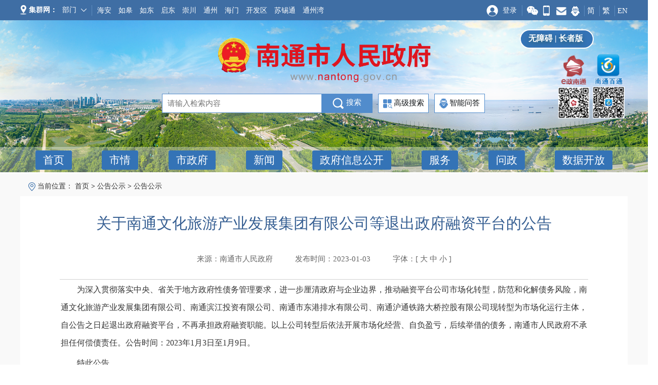

--- FILE ---
content_type: text/html
request_url: https://www.nantong.gov.cn/ntsrmzf/gggs/content/f1a3f103-7db6-416c-8939-95e13abac080.html
body_size: 3039
content:
<!doctype html>
<html lang="en">
 <head> 
  <meta charset="UTF-8"> 
  <meta name="SiteName" content="南通市人民政府"> 
  <meta name="SiteDomain" content="http://www.nantong.gov.cn"> 
  <meta name="SiteIDCode" content="3206000002"> 
  <meta name="ColumnName" content="公告公示"> 
  <meta name="ColumnType" content="公告公示"> 
  <meta name="ArticleTitle" content="关于南通文化旅游产业发展集团有限公司等退出政府融资平台的公告"> 
  <meta name="PubDate" content="2023-1-3 11:01:25"> 
  <meta name="ContentSource" content="xxfb"> 
  <meta name="Keywords" content="管理 发展 开展"> 
  <meta name="Author" content="xxfb"> 
  <meta name="Description" content=""> 
  <meta name="Url" content="/ntsrmzf/gggs/content/f1a3f103-7db6-416c-8939-95e13abac080.html"> 
  <meta name="viewport" content="width=device-width, initial-scale=1.0, minimum-scale=1.0, maximum-scale=1.0, user-scalable=no"> 
  <title>关于南通文化旅游产业发展集团有限公司等退出政府融资平台的公告-南通市人民政府</title> 
  <!--<link rel="stylesheet" href="/ntsrmzf/resource/theme/css/reset.css">--> 
  <!--<link rel="stylesheet" href="/ntsrmzf/resource/theme/css/main.css">--> 
  <link rel="stylesheet" href="/ntsrmzf/resource/theme/css/article.css"> 
  <link rel="stylesheet" href="/ntsrmzf/resource/theme/css/style.css"> 
  <link rel="stylesheet" href="/ntsrmzf/resource/theme/css/new.css"> 
  <link rel="stylesheet" href="/ntsrmzf/resource/theme/css/jquery.slideBox.css"> 
  <script src="/ntsrmzf/resource/theme/js/jquery-1.11.3.min.js"></script> 
  <script src="/ntsrmzf/resource/theme/js/jquery.slideBox.js"></script> 
  <script src="/ntsrmzf/resource/theme/js/lang.js"></script> 
  <script src="/ntsrmzf/resource/theme/js/header.js"></script> 
  <script type="text/javascript">
		function doZoom(size){
			document.getElementById('zoom').style.fontSize=size+'px';
			$('#zoom p').css('font-size',size);
			}
	</script> 
  <style>
      #zoom table{
    border-collapse: collapse;
    width: 100%;
    margin-top: 30px;
}
#zoom table td {
    border: 1px solid #ccc;
    padding-left: 5px;
    min-width: 78px;
}
  	.content .con p {
        text-indent: 0em;
        margin-top: 0px;
    }
      .content .title1 {
        font-size: 21px;
        text-align: center;
        line-height: 35px;
    }
	@media only screen and (max-width:768px){
		.top,.area,.dqwz,.siteinfo,.search,.fb-size,.ewm,.xg-gj,.ewm2,.num,.btn-group,{display:none;!important}	
		body{min-width:100%;}
		.head{max-width:100%;min-width:auto;height:auto;}
		.head img{max-width:60%;height:auto;}
		.inner{max-width:100%;}
		.fb-info{width: 100%;text-align: center;}
		.fb-time{float: none;}
		.top_img{float:none;text-align:center;}
	   .nr{padding:0px 0px;}
	   #zoom{max-width:100%}
      .m-share{max-width:100%}
      .title{
		font-size: 20px!important;
		line-height: 30px!important;
		padding: 10px 0!important;
	  }
	  .content .stitle{
		line-height: 20px!important;
	  }
	  .content .stitle span{
		margin-left: 0!important;
	  }
      .ziti{display:none}
	}
    </style> 
  <meta http-equiv="Content-Type" content="text/html; charset=UTF-8"> 
  <meta http-equiv="pragma" content="no-cache"> 
  <meta http-equiv="Cache-Control" content="no-cache,must-revalidate"> 
  <script id="common_js" type="text/javascript" src="/ntsrmzf/resource/js/common.js?siteURL=/ntsrmzf"></script> 
  <meta name="keywords" content="管理 发展 开展">
 </head> 
 <body> 
  <div class="top"> 
  </div> 
  <div class="head"> 
  </div> 
  <div class="app-top ismobile"> 
   <img src="/ntsrmzf/resource/theme/img/logo.png"> 
   <a class="app-search" href="/truecms/searchController/getResult.do"><img src="/ntsrmzf/resource/theme/indexNewimg/icon-search.png"></a> 
  </div> 
  <div class="nav"> 
  </div> 
  <div class="main"> 
   <div class="inner"> 
    <div class="area"> 
     <img src="/ntsrmzf/resource/theme/img/area.png"> 
     <span>当前位置： <a href="/ntsrmzf/index.html" target="_blank">首页</a> <b>&gt;</b> <a href="../../bmgg/bmgg.html" target="_blank">公告公示</a> <b>&gt;</b> 公告公示 </span> 
    </div> 
    <div class="cf mt10"> 
     <div class="content"> 
      <div class="title1"></div> 
      <div class="title">
        关于南通文化旅游产业发展集团有限公司等退出政府融资平台的公告 
      </div> 
      <div class="title1"></div> 
      <div class="stitle"> 
       <span>来源：南通市人民政府</span> 
       <span>发布时间：2023-01-03</span> 
       <span class="ziti">字体：[ <a href="javascript:doZoom(18)" style="color: #666666;"> 大</a> <a href="javascript:doZoom(16)" style="color: #666666;">中</a> <a href="javascript:doZoom(14)" style="color: #666666;">小</a> ]</span> 
      </div> 
      <div class="con" id="zoom"> 
       <p style="line-height: 35px; margin-bottom: 5px; text-indent: 2em; text-align: left;">为深入贯彻落实中央、省关于地方政府性债务管理要求，进一步厘清政府与企业边界，推动融资平台公司市场化转型，防范和化解债务风险，南通文化旅游产业发展集团有限公司、南通滨江投资有限公司、南通市东港排水有限公司、南通沪通铁路大桥控股有限公司现转型为市场化运行主体，自公告之日起退出政府融资平台，不再承担政府融资职能。以上公司转型后依法开展市场化经营、自负盈亏，后续举借的债务，南通市人民政府不承担任何偿债责任。公告时间：2023年1月3日至1月9日。</p> 
       <p style="line-height: 35px; margin-bottom: 5px; text-indent: 2em; text-align: left;">特此公告。</p> 
       <p style="line-height: 35px; margin-bottom: 5px; text-indent: 2em; text-align: left;"><br></p> 
       <p style="line-height: 35px; margin-bottom: 5px; text-indent: 2em; text-align: right;">南通市人民政府</p> 
       <p style="line-height: 35px; margin-bottom: 5px; text-indent: 2em; text-align: right;">2023年1月3日</p> 
       <!--开始 内容附件标签--> 
       <!--结束 内容附件标签--> 
      </div> 
     </div> 
     <div class="ewm" style="height: 215px;margin-top: 60px;"> 
      <div class="ie8sys" style="text-align:center;"> 
       <span style="" id="qr_container">扫一扫在手机打开当前页</span> 
      </div> 
      <div class="newnewerm" id="div_div" style="margin:0 auto 20px;width:150px;height:150px;"> 
       <script src="/ntsrmzf/resource/theme/js/5d73f175f11e4a40b83b4c06e371566e.js"></script> 
       <script src="/ntsrmzf/resource/theme/js/b00d712e48d94a12b4ee81aabedeb6b6.js"></script> 
       <script type="text/javascript">
    $(document).ready(function() {
        var $thisURL = document.URL; 
        $("#aaaa").qrcode({
            render : "canvas",     
            text : $thisURL,       
            width : "150",         
            height : "150",        
            background : "#ffffff",
            foreground : "#000000"     
        });
    });
</script> 
       <div id="aaaa"></div> 
       <!--<div id="qrcodetable"></div>--> 
      </div> 
     </div> 
     <div class="m-share"> 
      <span class="num">累计次数：<span id="visitcount" style="color: #ff3438;"></span>次</span> 
      <div class="btn-group pull-right" style="float:right;"> 
       <a onclick="javascript:window.print();"><i class="icon-print"></i>打印本页</a> 
       <a class="btn-close" onclick="javascript:window.close();"><i class="icon-close"></i>关闭窗口</a> 
      </div> 
     </div> 
    </div> 
    <div class="clear"></div> 
   </div> 
  </div> 
  <div class="foot"> 
  </div> 
  <script>

    $(function () {
        var ind = $(".nav li.act").index();
        $(".nav li").mouseover(function () {
            $(".nav li").removeClass("act");
        });
        $(".nav li").mouseout(function () {
            $(".nav li").eq(ind).addClass("act");
        });


    })

</script> 
  <script id="visits_js" type="text/javascript" src="/ntsrmzf/resource/js/visits.js?cmsURL=http://2.84.76.28/truecms&amp;siteId=1f9dcfb8-d52d-46e6-83e7-479a46f2f74b&amp;messageId=f1a3f103-7db6-416c-8939-95e13abac080"></script> 
  <script id="discuss_js" type="text/javascript" src="/ntsrmzf/resource/js/discuss.js?cmsURL=http://2.84.76.28/truecms&amp;siteId=1f9dcfb8-d52d-46e6-83e7-479a46f2f74b&amp;messageId=f1a3f103-7db6-416c-8939-95e13abac080"></script> 
  <script type="text/javascript" src="/ntsrmzf/resource/js/ckplayer/ckplayer.js" charset="utf-8"></script> 
  <script id="video_js" type="text/javascript" src="/ntsrmzf/resource/js/video.js?siteURL=/ntsrmzf"></script> 
  <script id="plugin_js" type="text/javascript" src="/ntsrmzf/resource/js/plugin.js?siteURL=/ntsrmzf"></script>  
 </body>
</html>

--- FILE ---
content_type: text/html;charset=utf-8
request_url: https://www.nantong.gov.cn/cmstj/sysVisitorLogController/visit.do?callback=jQuery111306062502352218544_1768731758757&visitorCountry=&visitorProvince=&visitorCity=&siteId=1f9dcfb8-d52d-46e6-83e7-479a46f2f74b&messageId=f1a3f103-7db6-416c-8939-95e13abac080&_=1768731758758
body_size: 233
content:
;jQuery111306062502352218544_1768731758757({"success":true,"error":"","count":5743})

--- FILE ---
content_type: text/html;charset=utf-8
request_url: https://www.nantong.gov.cn/truecms/discussController/discussMsg.do?callback=jQuery111306062502352218544_1768731758759&siteId=1f9dcfb8-d52d-46e6-83e7-479a46f2f74b&pageNum=&numPerPage=&messageId=f1a3f103-7db6-416c-8939-95e13abac080&_=1768731758760
body_size: 286
content:
;jQuery111306062502352218544_1768731758759({"success":false,"error":"栏目不允许评论！"})

--- FILE ---
content_type: text/css
request_url: https://www.nantong.gov.cn/ntsrmzf/resource/theme/css/article.css
body_size: 717
content:
.w-1200 {
  width: 1200px;
  margin: 0 auto;
}
.bg-grey {
  background: #f7f7f7;
}
/* crumbs */
.m-list-crumbs {
  height: 50px;
  color: #333;
  font-size: 14px;
  line-height: 50px;
}
.icon-local {
  display: inline-block;
  width: 14px;
  height: 17px;
  margin-right: 5px;
  vertical-align: middle;
  background: url(../img/list/icon-local.png) no-repeat center center;
}
.m-list-crumbs a {
  color: #333;
}
.m-list-crumbs a:hover {
  color: #355e92;
}

/* article content */
.m-article {
  padding: 40px 75px;
  background: #fff;
}
.m-article h2 {
  color: #355e92;
  font-size: 30px;
  line-height: 1;
  text-align: center;
}
.m-article .tit-info {
  padding: 30px 0 20px;
  margin-bottom: 10px;
  border-bottom: 1px solid #ccc;
  color: #666;
  font-size: 15px;
  line-height: 1;
  text-align: center;
}
.m-article p {
  padding: 15px 0;
  color: #333;
  font-size: 16px;
  line-height: 2;
  text-indent: 32px;
}
/* share */
.m-share {
  background: #f2f2f2;
  color: #999;
  font-size: 14px;
  line-height: 40px;
}
.icon-add {
  display: inline-block;
  width: 16px;
  height: 16px;
  vertical-align: middle;
  background-position: 0 0;
  background-repeat: no-repeat;
  background: url('../img/share/icon-share.png');
}
.share-item {
  display: inline-block;
  height: 16px;
  margin-right: 10px;
  vertical-align: middle;
}
.share-item li {
  display: inline-block;
  float: left;
  width: 16px;
  height: 16px;
  margin: 0 5px;
  line-height: 1;
}
.icon-share {
  display: inline-block;
  width: 16px;
  height: 16px;
  background-repeat: no-repeat;
  background: url('../img/share/icon-share.png');
}
.icon-sina {
  background-position: -24px 0;
}
.icon-weibo {
  background-position: -48px 0;
}
.icon-renren {
  background-position: -72px 0;
}
.icon-qzone {
  background-position: -96px 0;
}
.icon-kaixin {
  background-position: -120px 0;
}
.btn-group a {
  margin-right: 20px;
  cursor: pointer;
}
.icon-print {
  display: inline-block;
  width: 16px;
  height: 16px;
  margin-right: 5px;
  vertical-align: middle;
  background: url(../img/share/icon-print.png) no-repeat center center;
}
.icon-close {
  display: inline-block;
  width: 11px;
  height: 11px;
  margin-right: 5px;
  vertical-align: middle;
  background: url(../img/share/icon-close.png) no-repeat center center;
}
.btn-close {
  padding: 3px 8px;
  border: 1px solid #ccc;
  border-radius: 3px;
}

.bdsharebuttonbox.bdshare-button-style0-16 {
    display: none;
}

#zoom table td p {
    text-indent: 0em!important;
    margin-left: 0px !important;
    text-align: center !important;
    margin: 0px !important;
    line-height: 25px !important;
}

#zoom table td,#zoom table th {
    padding:5px!important;
border: 1px solid;
text-align: center;
    vertical-align: middle;
}

#zoom table {
    margin: 0 auto;
    border-collapse: collapse;
}
#zoom table tr.firstRow {
    font-weight: bold;
}



--- FILE ---
content_type: text/css
request_url: https://www.nantong.gov.cn/ntsrmzf/resource/theme/css/style.css
body_size: 10313
content:
/*@font-face {
    font-family: Minij;
    src: url('mini.svg');
}*/

* {
    margin: 0;
    padding: 0;
    border: 0;
}
.wza-btn {
    width: 112px;
    border: 2px solid #fff;
    color: #fff;
    font-size: 16px;
    display: inline;
    padding: 6px 15px 7px 15px;
    line-height: initial;
    border-radius: 100px;
    position: absolute;
    top: 8%;
    background: #3473b6;
    margin-right: 97px;
    font-weight: 700;
    text-shadow: 0px 3px 9px rgb(33 71 20 / 41%);
    right: 10px;
}
body {
    font-family: "Microsoft YaHei";
    font-size: 15px;
    color: #333333;

}
.app, .ismobile {
    display: none;
}
ul {
    list-style: none;
}

a,ins {
    text-decoration: none;
}

.none {
    display: none!important;
}

.top {
    height: 40px;
    width: 100%;
    background-color: #3f6ea4;
    color: #fff;
    font-size: 14px;
    min-width: 1200px;
}

.top .inner {
    width: 1200px;
    margin: 0 auto;
    height: 40px;
    line-height: 40px;
}

.top .inner img {
    vertical-align: middle;
}

.b {
    font-weight: bold;
}

.fl {
    float: left;
}

.fr {
    float: right;
}

.tc{
    text-align: center;
}
.red-color{
    color: #bb2335;
}
.blue-color{
    color: #5883b5;
}
.h-title{
    color: #355e92;
    font-weight: bold;
    font-size: 22px;
    border-bottom: 1px solid #cfcfcf;
    padding-bottom: 10px;
}

.top .inner .link {
    height: 21px;
    vertical-align: middle;
    border-left: 1px solid #5d8cbf;
    display: inline-block;
    line-height: 21px;
}

.top .inner .link a {
    color: #fff;
    margin-left: 10px;
    margin-right: 0px;
    text-decoration: none;
}

.top a {
    color: #fff;
}

.weixin {}
.weixin .weixin_nr {display:none;}
.weixin.on .weixin_nr{display:block;}

.weibo {}
.weibo .weibo_nr {display:none;}
.weibo.on .weibo_nr{display:block;}

.top .lbr {
    display: inline-block;
    height: 21px;
    line-height: 21px;
    padding-left: 5px;
    margin-left: 5px;
    vertical-align: middle;
    border-left: 1px solid #5d8cbf;
    font-size:15px;
}

.siteinfo {
    line-height: 21px;
    margin-top: 9px;
}

.top .rbr {
    display: inline-block;
    margin-right: 5px;
    padding-right: 5px;
    height: 21px;
    line-height: 21px;
    border-right: 1px solid #5d8cbf;
}

/*.head {
    background: url("../img/head_bg.png") no-repeat top center;
    height: 191px;
    width: 100%;
    padding-top: 23px;
    text-align: center;
    box-sizing:content-box;
   
}

.nav {
    width: 100%;
    height: 50px;
    border-top: 1px solid #e0e7ef;
    border-bottom: 2px solid #518CCC;
    background-color: #fff;
    min-width: 1200px;
}

.nav ul {
    list-style: none;
    width: 1210px;
    height: 38px;
    margin: 6px auto;
}

.nav ul li {
    float: left;
    font-size: 21px;
    color: #222222;
    padding-left: 30px;
    padding-right: 30px;
    height: 22px;
    margin-top: 8px;
    background: url("../img/nav_bg.png") no-repeat right center;
    line-height: 22px;
}
.nav ul li:hover{
    border: 0;
    height: 38px;
    margin-top: 0;
    line-height: 38px;
}

.nav ul li a {
    display: inline-block;
    padding-left: 10px;
    padding-right: 10px;
    color: #222222;
}
.nav ul li:hover a{
    height: 38px;
    color: #fff;
    border-radius: 3px;
    background-color: #5b99cb;
}
.nav ul li.act {
    border: 0;
    height: 38px;
    margin-top: 0;
    line-height: 38px;
}

.nav ul li.act a {
    height: 38px;
    color: #fff;
    border-radius: 3px;
    background-color: #5b99cb;
}
*/
.clear {
    clear: both;
}

.search {
    width: 535px;
    margin: 15px auto 0;
}

.input {
    width: 414px;
    height: 36px;
    font-size: 0;
    text-align: right;
    border: 1px solid #518ccc;
    box-sizing:content-box;
}

.input input {
    font-size: 15px;
    vertical-align: top;
    width: 314px;
    height: 36px;
    border: 0;
    line-height: 36px;
    outline: none;
    text-indent: 10px;
    font-family: "Microsoft YaHei";
    color: #9e9e9e;
}

.btn_search {
    width: 100px;
    height: 36px;
    border: 0;
    background-color: #518ccc;
    font-size: 15px;
    color: #fff;
    font-family: "Microsoft YaHei";
    vertical-align: top;
}

.btn_search img {
    vertical-align: middle;
    margin-right: 5px;
}

.btn_hsearch {
    width: 100px;
    height: 38px;
    background-color: #fff;
    color: #101417;
    border: 1px solid #518ccc;
    margin-left: 11px;
    font-size: 15px;
    font-family: "Microsoft YaHei";
    vertical-align: top;
}

.btn_hsearch img {
    vertical-align: middle;
    margin-right: 3px;
}

.hot_words {
    display: block;
    margin-top: 5px;
    font-size: 15px;
    color: #878787;
    text-align: left;

}

.hot_words label {
    color: #355e92;
    margin-right: 12px;
}

.main {
    padding-top: 17px;
    background-color: #f9f9f9;
    padding-bottom:1px;
}

.main .inner {

    width: 1200px;
    margin: 0 auto;

}

.main .inner .table_content{

    margin:0px auto;

}

.news {
    width: 555px;
    margin-left: 25px;
}

.news .tit {
    font-size: 18px;

    color: #666666;

    border-bottom: 1px solid #cfcfcf;
    height: 40px;
    line-height: 32px;
}
.news .tit a {
    font-size: 18px;

    color: #666666;
    height: 40px;
    line-height: 32px;
}

.news .tit .name {
    cursor: pointer;
    font-weight: bold;
}

.news .tit .name.act {
    color: #4175af;
}
.news .tit .name:hover{
    color: #da0000;
}
.news ul {
    padding-top: 5px;
}

.news ul li {
    background: url("../img/list_ico.png") no-repeat left center;
    padding-left: 13px;
    line-height: 36px;
    padding-right: 10px;
    text-align: right;
    color: #808080;
    font-size: 15px;
}

.news ul li a {
    color: #333;
    float: left;
    display: inline-block;
    vertical-align: middle;
    text-overflow: ellipsis;
    white-space: nowrap;
    overflow: hidden;
    text-align: left;
    width: 330px;
}
.news ul li:hover a{
    color: #1a6cb7;
}
.cf {
    padding: 14px;
    background-color: #fff;
    margin-bottom: 15px;
}

.wrap {
    width: 1068px;
    height: 74px;
    position: relative;
    overflow: hidden;
    float: left;
    margin-left: 30px;
}

.wrap ul {
    overflow: hidden;
    position: absolute;
    width: 1600px;
    left: 0;
    top: 0;
    _height: 1px;
}

.wrap ul li {
    float: left;
    width: 361px;
}

.iwant {
    width: 400px;
}

.iwant2 {
    width: 283px;
}

.ml15 {
    margin-left: 15px;
}
.ml20 {
    margin-left:20px;
}
.iwant .title {
    width: 100%;
    border-bottom: 1px solid #cfcfcf;
}
.iwant .title span{
    font-family: "Microsoft YaHei";
    font-size: 22px;
    color: #da0000;
    font-weight: bold;
}
.iwant .title span label{
    font-size: 33px;
    font-family: Minij;
}
.zf {
    width: 100%;
    margin-top: 15px;
}

.zf .left {
    width: 29px;
    padding: 19px 7px;
    font-size: 14px;
    color: #fff;
    background-color: #4175ae;
}

.zf .left span {
    line-height: 18px;
    display: block;
    margin-top: 5px;
}

.zf .right {
    width: 333px;
    height: 114px;
    margin-left: 5px;
    padding: 8px;
    background-color: #f2f2f2;
    border: 1px solid #e6e6e6;
}

.zf .right ul {
    border: 1px solid #e6e6e6;
    background-color: #fff;
    padding-top: 4px;
    height: 108px;
}

.zf .right ul li {
    float: left;
    line-height: 26px;
    font-size: 15px;
    margin-right: 4px;
}

.zf .right ul li label {
    font-weight: bold;
    color: #4175ae;
    margin-left: 10px;
    margin-right: 5px;
}

.zf .right ul li a {

    color: #222222;

}
.zf .right ul li:hover a{
    color: #4175ae;
}
.fl5 {
    margin-left: 5px;
}

.tab {
    margin-top: 15px;
    height: 38px;
    width: 100%;
    border-bottom: 2px solid #4175ae;
}

.tab .name {
    display: block;
    float: left;
    width: 130px;
    height: 38px;
    line-height: 38px;
    text-align: center;
    cursor: pointer;
    background-color: #f1f1f1;

}

.tab .name.act {
    background-color: #4175ae;
    color: #fff;
}

.panel .con {
    margin-top: 18px;
}

.wj {
    width: 365px;
    border-left: 1px solid #e3e3e3;
    margin-left: 9px;
    position: relative;
    overflow: visible;
    padding-bottom: 5px;
}

.wj li {
    background: url("../img/point.png") no-repeat left top;
    margin-left: -6px;
    margin-top: -5px;
    height: 85px;
    cursor: pointer;
    padding-left: 18px;
}

.wj li:hover {
    background: url("../img/point_act.png") no-repeat left top;
}

.wj li:hover a {
    color: #1a6cb7;
}

.wj li label {
    line-height: 12px;
    display: block;
    font-size: 15px;
    color: #808080;
}

.wj li img {
    margin-top: 9px;
}

.wj li a {
    color: #333333;
    margin-top: 6px;
    width: 328px;
    line-height: 22px;
    font-size: 15px;
    margin-left: 3px;
    display: block;
}

.btn {
    font-size: 0;
    margin-top: 22px;
}
.btn button{
    background-color: #4175ae;
    cursor: pointer;
    font-family: "Microsoft YaHei";
    font-size: 15px;
    color: #fff;
}
.btn button:hover{
    background-color: #648ebb;
}
.btn button img{
    vertical-align: middle;
    margin-right: 5px;
}
.btn_wgk {

    width: 122px;
    height: 39px;

}

.btn_zfgb {

    width: 129px;
    height: 39px;
    margin-left: 8px;
}

.btn_blgk {

    width: 129px;
    height: 39px;
    margin-left: 8px;
}

.btn_xxgk {
    width: 401px;
    height: 39px;
    margin-top: 8px;
}

.fw li {
    float: left;
    margin-left: 10px;
    
    line-height: 32px;
}

.fw label {
    color: #4175ae;
    margin-right: 5px;
}

.fw a {
    color: #333;
}
.fw a:hover{
    color: #4175ae;
}
.deg {
    background: url("../img/deg_bg.png") no-repeat;
    width: 194px;
    height: 188px;
    position: relative;
    margin-top: 10px;
}

.ml10 {
    margin-left: 10px;
}

.deg .tit {
    text-align: center;
    line-height: 24px;
    height: 24px;
    font-size: 16px;
    color: #fff;
}

.deg ul li {
    width: 164px;
    height: 26px;
    background-color: #ecf3fa;
    color: #333333;
    position: relative;
    margin: 10px auto 0;
    padding-left: 12px;
}
.deg ul li:hover{
    background-color: #cbdff4;
    cursor: pointer;
}
.deg ul li a {
    font-size: 15px;
    color: #333;
}

.deg ul li img {
    vertical-align: middle;
    margin-left: 5px;
    margin-right: 10px;
	width:15px
}

.deg ul {
    padding-top: 6px;
}

.deg ul li label {
    display: block;
    position: absolute;
    width: 3px;
    height: 15px;
    left: 0;
    top: 6px;
    background-color: #4175ae;
}

.ask li {
    float: left;
    width: 86px;
    margin-top: 12px;
    margin-bottom: 14px;
    padding-top: 7px;
    height: 73px;
    font-size: 15px;
    text-align: center;
}
.ask li:hover{
    width: 84px;
    padding-top: 6px;
    height: 72px;
    border-radius: 3px;
    border: 1px solid #447abf;
}
.ask li a {
    color: #333;
}

.ask li span {
    display: block;
}

.ask {
    padding-bottom: 10px;
    overflow: auto
}

.hy li {
    float: left;
    font-size: 15px;
    text-align: center;
    margin-top: 25px;
    height: 111px;
}

.hy li .img {
    width: 82px;
    height: 76px;
    border: 1px solid #d2d2d2;
    border-radius: 3px;
    text-align: center;
    line-height: 76px;
}
.hy li .img:hover{
    background-color: #f8f8f8;
}
.hy li .img img {
    vertical-align: middle;
}

.hy li a {
    color: #333;
}

.hy li span {
    display: block;
    margin-top: 10px;
}

.foot {
    border-top: 8px solid #355e92;
    width: 100%;
    background-color: #dee0e2;
    min-width:1200px;
}
.select{
    padding-top: 18px;
    border-bottom: 1px solid #bfc1c3;
    padding-bottom: 18px;
}
.select .inner{
    width: 1300px;
    margin: 0 auto;
    padding:0 auto;
}
.zy{
    display: block;
    font-size: 15px;
    color: #333333;
    width: 150px;
    height: 30px;
    text-align: center;
    background-color: #fff;
    float: left;
    line-height: 30px;
}
.zy img{
    vertical-align: top;
    margin-top: 5px;
}
.sel {

    width: 155px;
    background-color: #fff;
    box-shadow: 0 0 5px #ccc;
    position: relative;
    cursor: pointer;
}

.sel span {
    border: none;
    outline: none;
    width: 100%;
    height: 30px;
    line-height: 30px;
    appearance: none;
    -webkit-appearance: none;
    -moz-appearance: none;
    padding-left: 16px;
}

.sel:after {
    content: "";
    width: 6px;
    height: 12px;
    background: url(../img/select_ico.png) no-repeat center;
    position: absolute;
    right: 10px;
    top: 10px;
    pointer-events: none;
}

.footer{
    width: 880px;
    margin: 0 auto;
    padding-bottom: 20px;
    overflow: auto;
}
.red_jg{
    float: left;
    margin-left: 15px;
    margin-top: 23px;
}
.footer .mid{
    float: left;
    width: 646px;
    padding-top: 20px;
    text-align:left;
    font-size: 14px;
    color: #333;
    padding-left: 35px;
}
.footer .mid a{
    color: #333;
}
.footer .mid p{
    margin-top: 10px;
}
.zc_ico{
    float: left;
    margin-left: 10px;
    margin-top: 25px;
}

.main .inner .szf_left{
    width: 757px;
    float: left;
}
.main .inner .szf_right{
    width: 428px;
    margin-left: 15px;
    float: left;
}
.szf {
    width: 725px;
}

.szf .tit {
    font-size: 18px;

    color: #666666;

    border-bottom: 1px solid #cfcfcf;
    height: 40px;
    line-height: 40px;
}

.szf .tit .name {
    cursor: pointer;
    font-weight: bold;
}

.szf .tit .name.act {
    color: #4175af;
}
.szf .table{
    margin-top: 10px;

}
.szf .table .tr{
    display: table;
}
.szf .table .name{
    width: 88px;
    display: table-cell;
    vertical-align: middle;
    background-color: #ecf7ff;
    position: relative;
    padding-left:16px;
    padding-right: 16px;
    font-size: 20px;
    color: #4175ae;
    text-align:justify;
    font-weight: bold;
    text-align-last:justify;
}
.szf .table .name label{
    width: 88px;
    position: absolute;
    height: 0;
    bottom: 0;
    left: 16px;
    border-bottom: 1px solid #ccdce8;
}
.szf .table .cell{
    width: 2px; display: table-cell;

}
.szf .table .pic{
    width: 602px;
    margin-left: 2px;
    display: table-cell;
    background-color: #ecf7ff;
    position: relative;
    padding: 16px;
}
.szf .table .pic label{
    width: 570px;
    position: absolute;
    height: 0;
    bottom: 0;
    left: 16px;
    border-bottom: 1px solid #ccdce8;
}
.szf .table .pic ul li{
    float: left;
    margin-left: 3px;
    margin-right: 26px;
    font-size: 0;
    color: #333333;
    text-align: center;

}
.szf .table .pic ul li span{
    font-size: 16px;
    line-height: 40px;
    display: block;
}
.szf .table .pic ul li .head_img{
    padding: 5px;
    background-color: #fff;
    border: 1px solid #e2e2e2;
}
.zwdt  li{
    height: 52px;
    line-height: 52px;
    font-size: 15px;
    color: #999999;
    padding-left: 10px;
}
.zwdt li a{
    color: #333333;
    font-size: 16px;
    display: inline-block;
    vertical-align: middle;
    text-overflow: ellipsis;
    white-space: nowrap;
    overflow: hidden;
    text-align: left;
    width: 600px;
}
.zwdt li:hover a{
    color: #4175af;
}
.zwdt li.dd{
    background-color: #f7f7f7;
}
.zwdt li label{
    margin-left: 15px;
    display: inline-block;
    vertical-align: middle;
    text-overflow: ellipsis;
    white-space: nowrap;
    overflow: hidden;
    text-align: left;
}

.zf_r .title{
    background: url("../img/tit_bg.png") repeat;
    width: 100%;
    height: 76px;
    text-align: center;
    line-height: 76px;
    font-size: 22px;
    color: #ffffff;
    font-weight:bold;
}



.zf_news {
    width: 100%;
}

.zf_news .tit {
    font-size: 22px;

    color: #666666;

    border-bottom: 1px solid #cfcfcf;
    height: 48px;
    line-height: 48px;
}

.zf_news .tit a {
    font-size: 22px;

    color: #666666;
    height: 48px;
    line-height: 48px;
}

.zf_news .tit .name {
    cursor: pointer;
    font-weight: bold;
}

.zf_news .tit .name.act {
    color: #4175af;
}
.zf_news .tit .name:hover{
    color: #da0000;
}
.zf_news ul {
    padding-top: 15px;
}

.zf_news ul li {
    background: url("../img/list_ico.png") no-repeat left 16px;
    padding-left: 13px;
    line-height: 36px;
    padding-right: 10px;
    text-align: right;
    overflow: auto;
    color: #808080;
}

.zf_news ul li a {
    color: #333;
    float: left;
    display: inline-block;
    vertical-align: middle;
    text-overflow: ellipsis;
    white-space: nowrap;
    overflow: hidden;
    text-align: left;
    width: 475px;
}

.zf_news ul li:hover a{
    color: #1a6cb7;
}
.zf_news ul.con2 li {
    background: url("../img/ist_ico2.png") no-repeat left center;
    padding-left: 13px;
    line-height: 36px;
    padding-right: 10px;
    text-align: right;
    overflow: auto;
    color: #222222;
}
.zf_news ul.con2 li a {
    color: #222222;
    float: left;
}
.zf_news ul.con2 li:hover a{
    color: #1a6cb7;
}
.zf_news ul.con2  li a label{
    color: #4c4c4c;
    margin-left: 5px;
}
.btn_down{
    background: url("../img/down.png") no-repeat;
    width: 94px;
    height: 22px;
    display: block;
    margin: 0 auto;
    cursor: pointer;
}
.zf_news ul.con2{
    height: 616px;
    overflow-y: scroll;
    width: 425px;
    margin-bottom: 10px;
}

.gk{
    line-height: 30px;
    margin-left: 25px;
    width: 550px;
    font-size: 15px;
    color: #333333;
}
.gk a{
    color: #bb2335;
}
.gk ul li{
    float: left;
    margin-top: 12px;
    font-size: 0;
    height: 76px;
    margin-left: 22px;
}
.gk ul li .hov{
    display: none;
}
.gk ul li:hover .hov{
    display: inline;
}
.gk ul li:hover .show{
    display: none;
}
.tjgb{
    background: url("../img/tjgb.png") no-repeat;
    width: 263px;
    height: 46px;
    margin-top: 12px;
    vertical-align: middle;
    cursor: pointer;
}
.tjgb:hover{
    background: url("../img/tjgb2.png") no-repeat;
}
.zfgb{
    background: url("../img/zfgb.png") no-repeat;
    width: 263px;
    margin-left: 17px;
    margin-top: 12px;
    height: 46px; cursor: pointer;

    vertical-align: middle;
}
.zfgb:hover{
    background: url("../img/zfgb2.png") no-repeat;
}
.ds{
    overflow: hidden;
    width: 100%;
}
.ds .tit{
    width: 100%;
    height: 42px;
    background-color: #f5f5f5;
}
.ds .tit span{
    width: 130px;
    height: 39px;
    display: block;
    background-color: #fff;
    font-weight: bold;
    border-top: 3px solid #4175ae;
    color: #355e92;
    font-size: 18px;
    text-align: center;
    line-height: 39px;
}
.ds ul li{
    float: left;
    border: 1px solid #ebebeb;
    font-size: 16px;
    color: #333;
    line-height: 36px;
    padding-left: 18px;
    padding-right: 18px;
    margin-right: 16px;
    margin-top: 12px;
}
.ds ul li:hover{
    background-color: #5992d1;

}
.ds ul{
    padding-top: 7px;
    padding-bottom: 20px;
    overflow: auto;
}
.ds ul li a{
    color: #333;
}
.ds ul li:hover a{
    color: #fff;
}

.mt10{
    margin-top: 10px;
}
.friend .title {
    font-size: 18px;
    color: #4175af;
    font-weight: bold;
    border-bottom: 1px solid #cfcfcf;
    height: 48px;
    line-height: 48px;
    margin-left: 16px;
    margin-right: 16px;
}


.friend{height:300px;margin:0 auto;overflow:hidden;width:1200px;background-color: #fff}
.mr_frbox{height:228px;padding:24px 10px 0px;}
.mr_frBtnL{cursor:pointer;display:block;float:left;height:43px;margin:80px 5px 0 0;width:25px;}
.mr_frUl{float:left;height:202px;width:1120px;}
.mr_frBtnR{float:right;margin-top:80px;cursor:pointer;width:25px;height:43px;}
.mr_frUl ul li{font-size:0;display:inline;float:left;/*height:389px;*/width:260px;margin-left:10px;margin-right:10px;overflow:hidden;position:relative;}
.mr_frUl ul li a img{/*display:block;*/width:260px;}
.mr_frUl ul li p{
    width: 100%;
    height: 40px;
    line-height: 40px;
    background-color: #ededed;
    margin: 0;
    font-size: 16px;
    text-align: center;

}
.mr_frUl ul li p a{
    color: #333333;
}



.sel2 {
    color: #fff;
    cursor: pointer;
    margin-right: 10px;
    margin-left: 10px;
    padding-right: 20px;
    height: 40px;
    vertical-align: middle;
    font-family: "Microsoft YaHei";
    position: relative;
    background: url(../img/sel_down.png) no-repeat right center;
}

/*.sel2 select {
    border: none;
    outline: none;
    height: 21px;
    line-height: 21px;
    font-size: 14px;
    padding-left: 5px;
    padding-right: 18px;
    appearance: none;
    -webkit-appearance: none;
    -moz-appearance: none;
    background: #3f6ea4;
    font-family: "Microsoft YaHei";
    color: #fff;
}*/

/*.sel2:after {*/
/*content: "";*/
/*width: 11px;*/
/*height: 6px;*/
/*background: url(../img/sel_down.png) no-repeat center;*/
/*position: absolute;*/
/*right: 5px;*/
/*top: 18px;*/
/*pointer-events: none;*/
/*}*/

.ztzl_ico{
    width: 74px;
    height: 74px;
}
.ztzl_ico span{
    display: block;
    width: 34px;
    height: 34px;
    border: 1px solid #da0000;
    float: left;
    text-align: center;
    line-height: 34px;
    font-size: 24px;
    font-weight: bold;
    color: #fff;
    background-color: #da0000;
    cursor: pointer;
}
.ml2{
    margin-left: 2px;
}
.ztzl_ico span.z2{
    margin-top: 2px;
    background-color: #fff;
    color: #da0000;
}
.ztzl_ico:hover .z1{
    color: #da0000;
    background-color: #fff;
}
.ztzl_ico:hover .z2{
    color: #fff;
    background-color: #da0000;
}

.friendlink{
    width: 1290px;
    background: #fff;
    position: relative;
    display: none;
    overflow: auto;
    margin-top: 5px;
}
.friendlink2{
    width: 1250px ;
    background: #3f6ea4;
    position: absolute;
    overflow: auto;
    left: -110px;
	top:40px;
    display: none;
}
.friendlink a {
    display: block;
    margin: 0px 7px;
    width: 235px;
    float: left;
    line-height: 28px;

    font-size: 13px;
    color: #333;
}
.friendlink2 a {
    display: block;
    margin: 5px 7px;
    width: 235px;
    float: left;
    line-height: 23px;

    font-size: 13px;
    color: #fff;
}
.hide{
    display: none;
}
.scroll{
    height: 520px;
    width: 1190px;
    overflow-y: scroll;
}
.btn_up{
    display: none;
    background: url("../img/up.png") no-repeat;
    width: 94px;
    height: 22px;
    margin: 0 auto;
    cursor: pointer;
    margin-bottom: 10px;
}

/*list*/
.area {
    padding-left: 16px;
    font-size: 14px;
    color: #333;
    line-height: 17px;
}
.area a{
    color: #333;
}
.area img{
    vertical-align: middle;
}
.list_left{
    width: 268px;
    height: 815px;
}
.list_left .title{
    display: block;
    width: 100%;
    height: 52px;
    line-height: 52px;
    text-align: center;
    background-color: #4d87be;
    font-size: 22px;
    font-weight: bold;
    color: #fff;
    letter-spacing: 8px;
}
.list_left ul{
    background-color: #fafafa;
    padding-left: 24px;
    padding-right: 24px;
}
.list_left ul li{
    height: 52px;
    border-bottom: 1px solid #e6e6e6;
    text-align: center;
    line-height: 52px;
    font-size: 16px;
}
.list_left ul li a{
    padding-left: 36px;
    padding-right: 36px;
    position: relative;
    color: #333;
}
.list_left ul li label{
    display: none;
    position: absolute;
    font-weight: bold;
    font-family: Arial;
    color: #4175ae;
    right: 0;
}
.list_left ul li.act a{
    font-weight: bold;
    color: #4175ae;
}
.list_left ul li:hover a{
    font-weight: bold;
    color: #4175ae;
}
.list_left ul li:hover label{
    display: inline;
}
.list_left ul li.act label{
    display: inline;
}
.list_left ul li:last-child{
    border-bottom: 0;
}
.list_right{
    width: 855px;
    height: 815px;
}
.list_right .title{
    color: #355e92;
    font-weight: bold;
    font-size: 22px;
    border-bottom: 1px solid #cfcfcf;
    height: 52px;
    line-height: 52px;
    padding-left: 5px;
}
.list_right  .list li{
    background: url(../img/list_ico.png) no-repeat left center;
    padding-left: 10px;
    height: 50px;
    line-height: 50px;
    margin-left: 7px;
    text-align: right;
    color: #808080;
}
.list_right  .list li div{
    padding-left: 3px;
    padding-right: 3px;
}
.list_right  .list li:hover div{
    background-color: #ddeeff;
    color: #355e92;
}
.list_right  .list li:hover div a{
    color: #355e92;
}
.list_right   .list li a{
    float: left;
    color: #222222;
}
.page{
    width: 480px;
    height: 30px;
    margin: 10px auto;
}
.page ul li{
    padding-left: 10px;
    padding-right: 10px;
    height: 28px;
    text-align: center;
    line-height: 28px;
    margin-left: 10px;
    color: #333333;
    border: 1px solid #4d87be;
    float: left;
    font-size: 16px;
}
.page ul li a{
    color: #333333;
}
.page ul li.slh{
    border: 0;
    line-height: 20px;
}
.page ul li.act{
    background-color: #4d87be;
    color: #fff;
}
.page ul li.act a{
    color: #fff;
}
.page ul li.pageto{
    margin-left: 20px;
    margin-right: 10px;
    background-color: #4d87be;
    color: #fff;
}
.page ul li.pageto a{
    color: #fff;
}
.content .title{
    color: #355e92;
    font-size: 30px;
    text-align: center;
    line-height: 60px;
	padding:10px 50px;
}
.content .stitle{
    text-align: center;
    line-height: 40px;
    padding-bottom: 10px;
    margin-top: 10px;
    font-size: 15px;
    color: #666666;
}
.content .stitle span{
    margin-left: 20px;
    margin-right: 20px;
}
.content .con{
    border-top: 1px solid #cfcfcf;
    width: 1040px;
    padding: 2px;
    margin: 10px auto;
    line-height: 35px;
    font-size:16px;
    overflow-x:auto;
    text-indent: 2em;
}
.content .con p{
    /*text-indent: 2em;*/
    margin-top: 35px;
}


/*wywt*/
.content1 .title{
    color: #355e92;
    font-size: 30px;
    text-align: center;
    line-height: 60px;
	padding:10px 50px;
}
.content1 .stitle{
    text-align: center;
    line-height: 40px;
    padding-bottom: 10px;
    margin-top: 10px;
    font-size: 15px;
    color: #666666;
}
.content1 .stitle span{
    margin-left: 20px;
    margin-right: 20px;
}
.content1 .con{
    border-top: 1px solid #cfcfcf;
    width: 1040px;
    padding: 2px;
    margin: 10px auto;
    line-height: 35px;
    font-size:16px;
    overflow-x:auto;
}
.content1 .con p{
    /*text-indent: 2em;*/
    margin-top: 35px;
}
.wywt{
    width: 770px;
}
.wywt .title{
    display: block;
    color: #355e92;
    font-weight: bold;
    font-size: 22px;
    border-bottom: 1px solid #cfcfcf;
    height: 52px;
    line-height: 52px;
    padding-left: 5px;
}
.lc{
    width: 138px;
    height: 42px;
    line-height: 42px;
    border: 1px solid #c2c2c2;
    border-radius: 3px;
    font-size: 16px;
    color: #808080;
}
.lc.act{
    border: 1px solid #4d87be;
    background-color: #4d87be;
    color: #fff;
}
.lc img{
    margin-left: 15px;
    margin-right: 5px;
    vertical-align: middle;
}
.lc_div{
    margin-top: 30px;
    padding-bottom: 10px;
    overflow: auto;
}
.to{
    margin: 14px 25px;
}

.info select {
    /*Chrome和Firefox里面的边框是不一样的，所以复写了一下*/
    border: solid 1px #000;

    /*很关键：将默认的select选择框样式清除*/
    appearance:none;
    -moz-appearance:none;
    -webkit-appearance:none;

    /*在选择框的最右侧中间显示小箭头图片*/
    background: url("../img/arrow.png") no-repeat scroll right center transparent;


    /*为下拉小箭头留出一点位置，避免被文字覆盖*/
}


/*清除ie的默认选择框样式清除，隐藏下拉箭头*/
.info select::-ms-expand { display: none; }
.info{
    margin-top: 8px;
}
.info .select1{
    width: 218px;
    padding-right: 20px;
    height: 38px;
    border: 1px solid #dcdcdc;
    background-position: 195px 15px;
    padding-left: 10px;
    font-size: 16px !important;
    color: #666666;
    font-family: "Microsoft YaHei";
    vertical-align: middle;
    margin-left: 5px;
}
.info .input1{
    width: 238px;
    height: 38px;
    border: 1px solid #dcdcdc;
    text-indent: 10px;
    font-size: 16px;
    color: #666666;
    font-family: "Microsoft YaHei";
    vertical-align: middle;
    margin-left: 5px;
}
.info .input3 {
    width: 238px;
    height: 38px;
    border: 1px solid #dcdcdc;
    text-indent: 10px;
    font-size: 16px;
    color: #1b1919;
    font-family: "Microsoft YaHei";
    vertical-align: middle;
    margin-left: 5px;
    background-color: #ccc5be;
}
.info .input2{
    width: 672px;
    height: 38px;
    border: 1px solid #dcdcdc;
    text-indent: 10px;
    font-size: 16px;
    color: #666666;
    font-family: "Microsoft YaHei";
    vertical-align: middle;
    margin-left: 5px;
}
.info .select2{
    width:  240px;
    padding-right: 20px;
    height: 38px;
    border: 1px solid #dcdcdc;
    background-position: 219px 15px;
    padding-left: 10px;
    font-size: 16px;
    color: #666666;
    font-family: "Microsoft YaHei";
    vertical-align: middle;
    margin-left: 5px;
}
.info .name{
    display: inline-block;
    width: 91px;
    text-align: right;
    line-height: 40px;
    vertical-align: middle;
    font-size: 16px;
    color: #333333;
}
.info .name label{
    color: #c82a3f;
    vertical-align: middle;
    margin-right: 3px;
}
.info .name2{
    width: 183px;
}
.info .textarea{
    width: 672px;
    height: 66px;
    border: 1px solid #9D9D9D;
    text-indent: 10px;
    font-size: 16px;
    color: #666666;
    font-family: "Microsoft YaHei";
    vertical-align: middle;
    margin-left: 5px;
}
.wywt .tit{
    height: 40px;
    margin-top: 10px;
    font-size: 18px;
    color: #4d87be;
    line-height: 40px;
    font-weight: bold;
    border-bottom: 1px dashed #cccccc;
}
.wywt .tit img{
    vertical-align: top;
    margin-top: 10px;
    margin-right: 8px;
}
.mt15{
    margin-top: 15px!important;
}

.opt{
    display: inline-block;
    margin-left: 30px;
    vertical-align: middle;
}
.magic-radio {
    position: absolute;
    display: none;
}
.magic-radio + label:after {
    position: absolute;
    display: none;
    content: ''; }

.magic-radio + label {
    position: relative;
    display: block;
    padding-left: 25px;
    cursor: pointer;
    vertical-align: middle;
}

.magic-radio + label:before {
    position: absolute;
    top: 3px;
    left: 0;
    display: inline-block;
    width: 16px;
    height: 16px;
    content: '';
    border: 1px solid #c0c0c0;
    border-radius: 50%;
}
.magic-radio.check + label:before{
    border-radius: 0;
}


.magic-radio:checked + label:after {
    display: block; }
.magic-radio + label:after {
    top: 6px;
    left: 6px;
    box-sizing: border-box;
    width: 5px;
    height: 9px;
    transform: rotate(45deg);
    border-width: 2px;
    border-style: solid;
    border-color: #fff;
    border-top: 0;
    border-left: 0;
}
.magic-radio:checked + label:before {
    border: #4d87be;
    background: #4d87be; }
.file_div{
    display: inline-block;
    vertical-align: middle;
    width: 108px;
    height: 32px;

}
.file{
    width: 108px;
    height: 32px;
    cursor: pointer;
    position: absolute;
    opacity: 0;

}
.btn_sub{
    width: 126px;
    height: 40px;
    background-color: #4d87be;
    border: 0;
    color: #fff;
    font-family: "Microsoft YaHei";
    font-size: 16px;
    margin-top: 10px;
}
.wywt_right{
    width: 350px;
}
.wywt_right .title{
    background: url("../img/titlebg.png") repeat-x center;
    height: 50px;
    line-height: 50px;
    text-align: center;
}
.wywt_right .title span{
    padding-left: 15px;
    padding-right: 15px;
    background-color: #fff;
    font-size: 22px;
    color: #355e92;
}
.wywt_right .con{
    line-height: 36px;
    color: #333;
    height: 1140px;
    background: url("../img/xx_bg.png") no-repeat right bottom;
}
.warn{
    background: url("../img/warn_bg.png") no-repeat;
    width: 740px;
    height: 50px;
    text-indent: 2em;
    font-size: 14px;
    color: #c82a3f;
    padding: 10px 15px;
    line-height: 24px;
    margin-top: 10px;
}

.cname{
    float: right;
    font-size: 16px;
    color: #333333;
    font-weight: normal;
    height: 21px;
    line-height: 21px;
    margin-top: 10px;
}
.info .name3{
    width: 160px;
}
.info  .width3{
    max-height: 52px;
    width: 600px;
}

.info .name4{
    width: 290px;
    text-align: left;
}
.item {
    width: 180px;
    height: 114px;
    display: inline-block;
    vertical-align: middle;
    position: relative;
    margin-left: 10px;
}
.addImg {
    width: 180px;
    height: 114px;
    position: absolute;
    left: 0;
    top: 0;
    z-index: 2;
    cursor: pointer;
}
.preview,.preBlock{
    position: absolute;
    display: block;
    width: 180px;
    height: 114px;
    left: 0;
    top: 0;
}
.delete {
    width: 20px;
    position: absolute;
    right: -12px;
    top: -12px;
    cursor: pointer;
    display: none;
}
.preBlock img {
    display: block;
    width: 180px;
    height: 114px;
}
.upload_input{
    display: block;
    width: 0;
    height: 0;
    -webkit-opacity: 0.0;
    /* Netscape and Older than Firefox 0.9 */
    -moz-opacity: 0.0;
    /* Safari 1.x (pre WebKit!) 老式khtml内核的Safari浏览器*/
    -khtml-opacity: 0.0;
    /* IE9 + etc...modern browsers */
    opacity: .0;
    /* IE 4-9 */
    filter:alpha(opacity=0);
    /*This works in IE 8 & 9 too*/
    -ms-filter:"progid:DXImageTransform.Microsoft.Alpha(Opacity=0)";
    /*IE4-IE9*/
    filter:progid:DXImageTransform.Microsoft.Alpha(Opacity=0);
}

.info .rem{
    display: inline-block;
    color: #c82a3f;
}
.opt.checkbox{
    min-width: 150px;
    margin-left: 0;
    height: 30px;
}
.info .block{
    display: block;
    width: 348px;
    margin-left: 0;
}
.info .yzm{
    width: 240px;
    margin-left: 0;
    vertical-align: middle;
}
.btninfo{
    margin-top: 12px;
}
.btninfo button{
    width: 165px;
    height: 40px;
    background-color: #4d87be;
    border: 0;
    color: #fff;
    font-family: "Microsoft YaHei";
    font-size: 16px;
    margin-top: 10px;
}

.pb30{
    padding-bottom: 30px;
}


/*zxft*/
.zxft .title{
    display: block;
    color: #355e92;
    font-weight: bold;
    font-size: 22px;
    border-bottom: 1px solid #cfcfcf;
    height: 48px;
    line-height: 48px;
    padding-left: 5px;
}
.zxft .title img{
    vertical-align: top;
}
.zxft .info{
    width: 550px;
    margin-top: 0;
}
.zxft .cont{
    font-size: 16px;
    color: #333333;
    line-height: 35px;
}
.zxft .cont .tr{
    text-align: left;
    margin-top: 10px;
}
.zxft .cont .f_name{
    display: inline-block;
    width: 85px;
    height: 30px;
    border: 1px solid #c9e1f0;
    background: #eaf4fe;
    text-align: center;
    line-height: 30px;
    font-weight: bold;
    color: #4175ae;
    border-radius: 3px;
    margin-right: 5px;
}
.zxft_table{
    display: table;
    width: 100%;
}
.wzsl{
    display: table-cell;
    width: 843px;
    height: 827px;
    vertical-align: top;
}
.wzsl .tit{
    border-bottom: 1px solid #cfcfcf;
    height: 48px;

}
.wzsl .tit span{
    border-bottom: 1px solid #4175ae;
    height: 48px;
    background-color: #4175ae;
    color: #fff;
    width: 136px;
    display: block;
    font-size: 22px;
    font-weight: bold;
    text-align: center;
    line-height:48px;
}
.wzsl .con{
    line-height: 24px;
    height: 744px;
    overflow-y: scroll;
    font-size: 15px;
    color: #333;
}
.wzsl .con div{
    padding: 10px 20px 10px 10px;
}
.wzsl .con .cfr{
    background-color: #f7f7f7;
}
.wzsl .con .name{
    color: #355e92;
}
.wzsl .con .time{
    color: #07963b;
}
.tpzb{
    display: table-cell;

    height: 827px;
    vertical-align: top;
}
.tpzb .title{
    display: block;
    color: #355e92;
    font-weight: bold;
    font-size: 22px;
    border-bottom: 1px solid #cfcfcf;
    height: 48px;
    line-height: 48px;
    padding-left: 5px;
}
.ft_img{
    text-align: center;
    margin-top: 16px;
    line-height: 28px;
    font-weight: bold;
    font-size: 16px;
    color: #333;
}
.kzyd .title{
    display: block;
    color: #355e92;
    font-weight: bold;
    font-size: 22px;
    border-bottom: 1px solid #cfcfcf;
    height: 48px;
    line-height: 48px;
    padding-left: 5px;
}
.wyfy .title{
    display: block;
    color: #355e92;
    font-weight: bold;
    font-size: 22px;
    border-bottom: 1px solid #cfcfcf;
    height: 48px;
    line-height: 48px;
    padding-left: 5px;
}
.kzyd{
    display: table-cell;
    vertical-align: top;
}
.wyfy{
    display: table-cell;
    vertical-align: top;
}

.wyfy_table{
    display: table;
    width: 100%;
    margin-top: 15px;
}
.wyfy_table span{
    width: 85px;
    text-align: justify;
    display: table-cell;
    vertical-align: top;
}
.wyfy_table .write{
    display: table-cell;
}

.wyfy_table .write input{
    width: 100%;
    height: 34px;
    border: 1px solid #dcdcdc;
    text-indent: 10px;
    font-size: 16px;
    color: #666666;
    font-family: "Microsoft YaHei";
    vertical-align: middle;
}
.wyfy_table .write.yzm input{
    width: 50%;
}
.wyfy_table .write textarea{
    width: 100%;
    height: 55px;
    border: 1px solid #dcdcdc;
    text-indent: 10px;
    font-size: 16px;
    color: #666666;
    font-family: "Microsoft YaHei";
    vertical-align: middle;
}

.kzyd ul {
    padding-top: 5px;
}

.kzyd ul li {
    background: url("../img/list_ico.png") no-repeat left center;
    padding-left: 13px;
    line-height: 36px;
    padding-right: 10px;
    text-align: right;
    color: #808080;
    font-size: 15px;
}

.kzyd ul li a {
    color: #333;
    float: left;
}
.kzyd ul li:hover a{
    color: #1a6cb7;
}

/*wz*/
.wz{
    width: 620px;
}


.wz .tit {
    font-size: 18px;

    color: #666666;

    border-bottom: 1px solid #cfcfcf;
    height: 50px;
    line-height: 50px;
}

.wz .tit .name {
    cursor: pointer;
    font-weight: bold;
    font-size: 22px;
}

.wz .tit .name.act {
    color: #355e92;
}
.emt{
    width: 114px;
    margin-left: 25px;
}
.emt a{
    display: block;
    width: 145px;
    border: 1px solid #4d87be;
    font-size: 16px;
    color: #4d87be;
    font-weight: bold;
    line-height: 20px;
    text-align: center;
    padding-top: 12px;
    height: 105px;
    margin: 0px 15px;
    float: left;
    margin-bottom: 12px;
    border-radius: 3px;
}
.emt a:hover{
    background-color: #4d87be;
    color: #fff;
}
.emt a:hover .none{
    display: inline!important;
}
.emt a:hover .act{
    display: none;
}
.emt a span{
    display: block;
    margin-top: 5px;
}

.main .inner .wz_left{
    width: 802px;
    float: left;
}
.main .inner .wz_right{
    width: 382px;
    margin-left: 15px;
    float: left;
}
.wz .con table{
    width: 100%;
    margin-top: 15px;
}

.wz .con table tr td{
    height: 36px;
    text-align: center;
    font-size: 16px;
    color: #808080;
    vertical-align: middle;
    line-height: 25px;
}
.wz table tr:hover td{
    cursor: pointer;
    background-color: #ccc;
}
.wz_hftj table tr:hover td{
    cursor: pointer;
    background-color: #ccc;
}
.wz .con table tr td span{
    display:inline-block;
    width: 48px;
    height: 23px;
    border: 1px solid #4d87be;
    color: #4d87be;
    border-radius: 3px;
    font-size: 15px;
    text-align: center;
    line-height: 23px;
}
.wz .con table tr td span.ts{
    color: #c82a3f;
    border: 1px solid #c82a3f;
}
.wz .con table tr td span.zx{
    color: #2fb8a0;
    border: 1px solid #2fb8a0;
}
.wz .con table tr td span.jb{
    color: #e2a229;
    border: 1px solid #e2a229;
}
.wz .con table tr td.text{
    text-align: left;
    color: #222222;
}
.wz .con table tr td.text a{
    color: #222222;
}
.wz .con table tr td.text a:hover{
    color: #4d87be;
}
.wz .con table tr td label{
    color: #4d87be;
}
.wz .con table tr td label.dhf{
    color: #c82a3f;
}
.wz .con table thead tr td{
    font-size: 16px;
    color: #333333;
    text-align: center;
    font-weight: bold;
    height: 38px;
    background-color: #f2f2f2;
    vertical-align: middle;
}

.wz_hftj .wz_tab span{
    display: inline-block;
    width: 175px;
    float: left;
    font-weight: bold;
    height: 38px;
    background-color: #f2f2f2;
    text-align: center;
    line-height: 38px;
    font-size: 16px;
    margin-top: 14px;
    color: #333333;
}
.wz_hftj .wz_tab span.act{
    border-top: 4px solid #4d87be;
    color: #4d87be;
    background-color: #fff;
    height: 34px;
    line-height: 30px;
}
.wz_hftj .con table{
    width: 100%;
}
.wz_hftj .con table tr td{
    text-align: center;
    height: 35px;
    font-size: 16px;
    color: #222222;
}
.wz_hftj .con table tr td.perc{
    color: #4d87be;
}
.wz_hftj .con table thead tr td{
    color: #c82a3f;
    border-bottom: 1px dashed #cccccc;
}
.wz_hftj .con table thead tr:hover td{
    background: none;
}
.wz_hftj .sminfo{
    clear: both;
    text-align: left;
    font-weight: normal;
    line-height: 26px;
    padding-bottom: 10px;
}
.wz_hftj .con{
    width: 100%;
    padding-top: 5px;
}
.wz_hftj .con.hftj_con li{
    border-bottom: 1px dashed #cccccc;
    font-weight: bold;
    line-height: 32px;
    margin-top: 10px;
}
.wz_hftj .sminfo label{
    margin-left: 10px;
}

.wz_hftj .dc{
    height: 25px;
    line-height: 25px;
    font-size: 16px;
    color: #222222;
    margin-top: 12px;
}
.wz_hftj .dc a{
    color: #222;
}
.wz_hftj .dc:hover a{
    color: #1a6cb7;
}
.wz_hftj .dc span{
    width: 60px;
    height: 23px;
    line-height: 23px;
    text-align: center;
    border-radius: 3px;
    display: inline-block;
    border: 1px solid #4d87be;
    color: #4d87be;
}
.wz_hftj .dc span.jxz{
    color: #c82a3f;
    border: 1px solid #c82a3f;
}
.clqk{
    margin-top: 30px;
}
.cxtj{
    background-color: #f2f2f2;
    width: 650px;
    height: 80px;
    font-size: 16px;color: #333333;
    line-height: 80px;
}
.cxtj span{
    margin-left: 15px;
    margin-right: 5px;
}
.cxtj input{
    width: 128px;
    height: 38px;
    background-color: #fff;
    border: 1px solid #dcdcdc;
    vertical-align: middle;
}
.cxtj img{
    vertical-align: middle;
    margin-left: 3px;
}
.cxtj button{
    width: 90px;
    height: 40px;
    background-color: #4d87be;
    margin-left: 12px;
    color: #fff;
    font-family: "Microsoft YaHei";
    font-size: 16px;
    border: 0;
    vertical-align: middle;
}
.wz_btn{
    font-size: 0;
    margin-top: 10px;
    padding-bottom: 6px;
}
.wz_btn button{
    width: 375px;
    height: 62px;
    border-radius: 4px;
    background-color: #f2f2f2;
    font-size: 18px;
    font-family: "Microsoft YaHei";
    color: #333;
    margin-top: 18px;
    cursor: pointer;
}
.wz_btn button:hover{
    background-color: #fff;
    border: 1px solid #4d87be;
}
.wz_btn button img{
    vertical-align: middle;
    margin-right: 20px;
}
.ml20{
    margin-left: 20px;
}

.wz_ft{
    width: 770px;
}


.wz_ft .tit {
    font-size: 18px;

    color: #666666;

    border-bottom: 1px solid #cfcfcf;
    height: 50px;
    line-height: 50px;
}

.wz_ft .tit .name {
    cursor: pointer;
    font-weight: bold;
    font-size: 22px;
}

.wz_ft .tit .name.act {
    color: #355e92;
}
.ft_left{
    width: 285px;
}
.ft_left .inter{
    margin-top: 10px;
    text-align: center;
    display: block;
    border: 1px solid #4d87be;
    height: 44px;
    line-height: 44px;
    border-radius: 4px;
    color: #4175ae;
    font-size: 16px;
}
.ft_left .inter:hover{
    background-color: #f2f2f2;
    border: 1px solid #f2f2f2;
}
.ft_left .inter img{
    vertical-align: top;
    margin-top: 10px;
    margin-right: 5px;
}


.ft_right{
    width: 460px;
    margin-left: 20px;
}
.ft_right .cont{
    font-size: 16px;
    color: #333333;
    line-height: 33px;
}
.ft_right .cont .tr{
    margin-top: 2px;
}
.ft_right .cont .f_name{
    display: inline-block;
    text-align: center;
    font-size: 16px;
    font-weight: bold;
    color: #4175ae;
}
.ft_right .cont a{
    color: #c82a3f;
}

.ftzb{
    float: right;
    color: #c82a3f;
    font-size: 16px;
}
.ft_left .textarea{
    width: 283px;
    height: 120px;
    border: 1px solid #dcdcdc;
    margin-top: 10px;
}
.ft_left .sub{
    font-size: 0;
    line-height: 40px;
    margin-top: 5px;
}
.ft_left .sub span{
    font-size: 16px;
}
.ft_left .sub input{
    width: 85px;
    height: 38px;
    border: 1px solid #dcdcdc;
    vertical-align: top;
}
.ft_left .sub img{
    vertical-align: top;
}
.ft_left .sub button{
    width: 64px;
    height: 40px;
    background-color: #4d87be;
    color: #fff;
    margin-left: 8px;
    vertical-align: top;
}


/*fw*/

.fw_in{

}


.fw_in .tit {
    font-size: 18px;

    color: #666666;

    border-bottom: 1px solid #cfcfcf;
    height: 50px;
    line-height: 50px;
}


.fw_in .tit .name {
    cursor: pointer;
    font-weight: bold;
    font-size: 22px;
}

.fw_in .tit .name.act {
    color: #355e92;
}
.fw_head{
    width: 24px;
    padding: 17px;
    height: 294px;
    float: left;
    border: 1px solid #4175ae;
    background: #fff;
    color: #4175ae;
    text-align: center;
    margin-top: 18px;
    cursor: pointer;
}
.fw_head img{
    margin-top: 90px;
    margin-bottom: 15px;
}
.fw_head.act{
    background: #4175ae;
    color: #fff;
}
.fw_main{
    width: 1048px;
    float: left;height: 328px;
    margin-top: 18px;
    position: relative;
    overflow: hidden;
    border: 1px solid #cfcfcf;
    /*border-bottom: 1px solid #cfcfcf;*/
}
.fw_main ul{
    position: absolute;
    width: 100%;
    left: 0;
    top:0;
}
.fw_main ul li{
    text-align: center;
    width: 81px;
    padding: 20px 25px;
    height: 63px;
    /* padding-top: 10px; */
    float: left;
    cursor: pointer;
}
.fw_main ul li:hover{
    background-color: #eee;
}
.fw_main ul li span{
    display: block;
}
.fw_main ul li a{
    color: #333333;
    font-size: 15px;
}
.rad{
    height: 15px;
    position: absolute;
    bottom: 0;
    width: 90px;
    left: 50%;
    margin-left: -45px;
}
.rad span{
    display: block;
    margin-left: 5px;
    margin-right: 5px;
    float: left;
    background-color: #cccccc;
    width: 34px;
    height: 7px;
    cursor: pointer;
    border-radius: 4px;
}
.rad span.act{
    background-color: #ff9900;
}

.bmgg{
    width: 840px;
}

.bmcx{
    width: 280px;
}


.bmgg .bm_tab span{
    display: inline-block;
    width: 103px;
    float: left;
    height: 50px;
    background-color: #f2f2f2;
    text-align: center;
    line-height: 50px;
    font-size: 16px;
    margin-top: 15px;
    color: #000000;
    margin-right: 1px;
    cursor: pointer;
}
.bmgg .bm_tab span.act{
    border-top: 4px solid #4d87be;
    color: #4d87be;
    background-color: #fff;
    height: 46px;
    line-height: 42px;
}


.bmcx ul li {
    width: 208px;
    height: 60px;
    background-color: #ecf3fa;
    color: #101417;
    position: relative;
    margin: 18px auto 0;
    padding-left: 72px;
    line-height: 60px;
    font-size: 16px;
}
.bmcx ul li:hover{
    background-color: #cbdff4;
    cursor: pointer;
}
.bmcx ul li a {
    font-size: 15px;
    color: #333;
}

.bmcx ul li img {
    vertical-align: middle;
    margin-left: 5px;
    margin-right: 15px;
    width: 26px;
}

.bmcx ul {
    padding-top: 6px;
}

.bmcx ul li label {
    display: block;
    position: absolute;
    width: 3px;
    height: 15px;
    left: 0;
    top: 6px;
    background-color: #4175ae;
}

.bmfw_main{
    width: 1168px;
    position: relative;
    height: 280px;
    overflow: hidden;
}
.bmfw_main ul{
    position: absolute;
    left: 0;
    top:0;
    width: 100%;
}
.bmfw_main ul li{
    width: 277px;
    height: 105px;
    border: 1px solid #cfcfcf;
    border-radius: 3px;
    float: left;
    margin-left: 15px;
    margin-top: 15px;
    cursor: pointer;
}
.bmfw_main ul li:nth-child(4n+1){
    margin-left: 0;
}
.bmfw_main ul li:hover{
    background-color: #eee;
}
.bmfw_main ul li .img{
    width: 50px;
    height: 50px;
    border: 1px solid #355e92;
    border-radius: 14px;
    text-align: center;
    line-height: 50px;
    font-size: 0;
    margin-left: 15px;
    margin-top: 24px;
    margin-right: 5px;
}
.bmfw_main ul li .img img{
    vertical-align: middle;
}
.bmfw_right{
    width: 195px;
    margin-top: 5px;
    color: #999999;
}
.bmfw_right .name{
    color: #355e92;
    line-height: 30px;
    font-family: "Microsoft YaHei";
    font-size: 17px;
    display: block;
}

.bmfw_right .name2{
    font-size: 13px;
}
.bmfw_right a{
    display: inline-block;
    color: #999999;
    font-size: 14px;
}
.bmfw_right a:hover{
    color: #355e92;
}
.bmxx{
    width: 400px;
}
.bmxx .fw li{
    margin-top: 4px;
}
.lstd{
    width: 400px;
}
.lstd .ask li{
    height: 98px;
    width: 90px;
    margin-top: 5px;
    margin-bottom: 0;
}
.lstd .ask li img{
    height: 59px;
}
.lstd .ask li:hover{
    height: 96px;
    width: 88px;
    padding-top: 7px;
}
.ztfw{
    width: 280px;
}

.btn_qy {

    width: 192px;
    height: 40px;

}
.btn_tzz{
    width: 192px;
    height: 40px;
    margin-left: 10px;
}


.ztfw ul li {
    width: 134px;
    height: 31px;
    background-color: #ecf3fa;
    color: #333333;
    position: relative;
    margin-top: 13px;
    float: left;
    text-align: center;
    line-height: 31px;
}
.ztfw ul li:nth-child(2n){
    margin-left: 12px;
}
.ztfw ul li:hover{
    background-color: #cbdff4;
    cursor: pointer;
}
.ztfw ul li a {
    font-size: 15px;
    color: #333;
}

.ztfw ul li img {
    vertical-align: middle;
    margin-left: 5px;
    margin-right: 10px;
}

.ztfw ul {
    padding-top: 6px;
}

.ztfw ul li label {
    display: block;
    position: absolute;
    width: 3px;
    height: 15px;
    left: 0;
    top: 8px;
    background-color: #4175ae;
}

.tran_left {
    width: 0;
    height: 0;
    border-top: 8px solid transparent;
    border-right: 10px solid #fff;
    border-bottom: 8px solid transparent;
    position: absolute;
    left: 50px;
    top:50%;
    margin-top: -6px;
}

.w-1200 {
  width: 1200px;
  min-width: 1200px;
  margin: 0 auto;
}
span#_span_jiucuo {
    float: left;
    margin-top: 27px;
}
.visitor_login .login_info .info {
    width: 334px;
    text-align: center;
}
.app,.more_btn {
    display: none;
}


.head {
    background: url("../indexNewimg/head-bg-new.png") no-repeat top center;
    height: 300px;
    width: 100%;
    text-align: center;
    box-sizing:content-box;
	background-size: 100% 100%;
min-width:1200px;
}
.head>img{
	margin-top: 30px;
}

.nav li a span {
	display: block;
	padding: 0 15px;
	background: #3473b6;
	-webkit-transition: -webkit-transform 0.3s;
	-moz-transition: -moz-transform 0.3s;
	transition: transform 0.3s;
	border-radius: 3px;
}

 .nav li a::before {
	position: absolute;
	top: 0;
	left: 0;
	z-index: -1;
	padding: 0 15px;
	width: 100%;
	height: 100%;
	background: rgba(255,255,255,0.6);
	color: #3473b6;
    font-weight: bold;
	content: attr(data-hover);
	-webkit-transition: -webkit-transform 0.3s;
	-moz-transition: -moz-transform 0.3s;
	transition: transform 0.3s;
	-webkit-transform: translateX(-25%);
} 


.nav li a:hover span,
.nav li a:focus span {
	-webkit-transform: translateX(100%);
	-moz-transform: translateX(100%);
	transform: translateX(100%);
}

.nav li a:hover::before,
.nav li a:focus::before {
	-webkit-transform: translateX(0%);
	-moz-transform: translateX(0%);
	transform: translateX(0%);
}
.nav {
    width: 100%;
    height: 50px;
    border-bottom: 2px solid #fff;
    background-color: rgba(255,255,255,0.35);
    min-width: 1200px;
    margin-top: -50px;
}

.nav ul {
    list-style: none;
    width: 1200px;
    height: 38px;
    padding: 7px 0;
    margin: 0 auto;
	display: flex;
    justify-content: space-around;
}

.nav ul li {
    float: left;
    font-size: 18x;
    color: #222222;
	height: 38px;
    line-height: 38px;
	z-index: 1;
	margin:0 29px;
}
.nav ul li:hover{
    border: 0;
}

.nav ul li a {
    display: inline-block;
    font-size: 21px;
    color: #fff;
	position: relative;
	overflow: hidden;
}


.nav ul li.act {
    border: 0;
    margin-top: 0;
}

.nav ul li.act1 a::before{
	display: none!important;
}
.nav ul li.act1 span {
    color: #3473b6;
    font-weight: bold;
    border-radius: 3px;
    background-color: rgba(255,255,255,0.6);
}
.nav li.act1 a:hover span, .nav li.act1 a:focus span {
    -webkit-transform: translateX(0%);
    -moz-transform: translateX(0%);
    transform: translateX(0%);
}


.foot {
    width: 100%;
    background-color: #757575;
    min-width:1200px;
}
.select{
    padding-top: 18px;
    border-bottom: 1px solid #bfc1c3;
    padding-bottom: 18px;
}
.select .inner{
    width: 1300px;
    margin: 0 auto;
    padding:0 auto;
}
.zy{
    display: block;
    font-size: 15px;
    color: #333333;
    width: 150px;
    height: 30px;
    text-align: center;
    background-color: #fff;
    float: left;
    line-height: 30px;
}
.zy img{
    vertical-align: top;
    margin-top: 5px;
}
.sel {

    width: 155px;
    background-color: #fff;
    box-shadow: 0 0 5px #ccc;
    position: relative;
    cursor: pointer;
}

.sel span {
    border: none;
    outline: none;
    width: 100%;
    height: 30px;
    line-height: 30px;
    appearance: none;
    -webkit-appearance: none;
    -moz-appearance: none;
    padding-left: 16px;
}

.sel:after {
    content: "";
    width: 6px;
    height: 12px;
    background: url(../img/select_ico.png) no-repeat center;
    position: absolute;
    right: 10px;
    top: 10px;
    pointer-events: none;
}

.footer{
    width: 880px;
    margin: 0 auto;
    padding-bottom: 20px;
    overflow: auto;
}
.red_jg{
    float: left;
    margin-left: 15px;
    margin-top: 23px;
}
.footer .mid{
    float: left;
    width: 646px;
    padding-top: 20px;
    text-align:left;
    font-size: 14px;
    color: #fff;
    padding-left: 35px;
}
.footer .mid a{
    color: #fff;
}
.footer .mid p{
    margin-top: 10px;
}
.zc_ico{
    float: left;
    margin-left: 10px;
    margin-top: 25px;
}

--- FILE ---
content_type: text/css
request_url: https://www.nantong.gov.cn/ntsrmzf/resource/theme/css/jquery.slideBox.css
body_size: 527
content:
@charset "utf-8";
html, body { font-family:"微软雅黑"}
/*
 * jQuery图片轮播(焦点图)插件
 * ADD.JENA.201206291027
 * EDIT.JENA.201206300904
 * Author: jena
 * Demo: http://ishere.cn/demo/jquery.slidebox/
 */
div.slideBox{ position:relative; width:595px; height:375px; overflow:hidden;}
div.slideBox ul.items{ position:absolute; float:left; background:none; list-style:none; padding:0px; margin:0px;}
div.slideBox ul.items li{ float:left; background:none; list-style:none; padding:0px; margin:0px;}
div.slideBox ul.items li a{ float:left; line-height:normal !important; padding:0px !important; border:none/*For IE.ADD.JENA.201206300844*/;}
div.slideBox ul.items li a img{ margin:0px !important; padding:0px !important; display:block; border:none/*For IE.ADD.JENA.201206300844*/;}
div.slideBox div.tips{ position:absolute; bottom:0px; width:100%; height:46px; background-color:#000; overflow:hidden;}
div.slideBox div.tips div.title{ position:absolute; left:0px; top:0px; height:100%;}
div.slideBox div.tips div.title a{ color:#FFF; font-size:16px; line-height:46px; margin-left:10px; text-decoration:none;}
div.slideBox div.tips div.title a:hover{ text-decoration:underline !important;}
div.slideBox div.tips div.nums{ position:absolute; right:0px; top:0px; height:100%;}
div.slideBox div.tips div.nums a{ display:inline-block; >float:left/*For IE.ADD.JENA.201206300844*/; width:10px; height:10px; background-color:#FFF; text-indent:-99999px; margin:18px 12px 0px 0px;}
div.slideBox div.tips div.nums a.active{ background-color:#ed2626;width: 20px;}




--- FILE ---
content_type: application/javascript; charset=utf-8,gbk
request_url: https://www.nantong.gov.cn/ntsrmzf/resource/theme/js/header.js
body_size: 21558
content:
//获取浏览器的唯一标识
!function(e,t,a){"use strict";"undefined"!=typeof window&&"function"==typeof define&&define.amd?define(a):"undefined"!=typeof module&&module.exports?module.exports=a():t.exports?t.exports=a():t.Fingerprint2=a()}(0,this,function(){"use strict";var d=function(e,t){e=[e[0]>>>16,65535&e[0],e[1]>>>16,65535&e[1]],t=[t[0]>>>16,65535&t[0],t[1]>>>16,65535&t[1]];var a=[0,0,0,0];return a[3]+=e[3]+t[3],a[2]+=a[3]>>>16,a[3]&=65535,a[2]+=e[2]+t[2],a[1]+=a[2]>>>16,a[2]&=65535,a[1]+=e[1]+t[1],a[0]+=a[1]>>>16,a[1]&=65535,a[0]+=e[0]+t[0],a[0]&=65535,[a[0]<<16|a[1],a[2]<<16|a[3]]},g=function(e,t){e=[e[0]>>>16,65535&e[0],e[1]>>>16,65535&e[1]],t=[t[0]>>>16,65535&t[0],t[1]>>>16,65535&t[1]];var a=[0,0,0,0];return a[3]+=e[3]*t[3],a[2]+=a[3]>>>16,a[3]&=65535,a[2]+=e[2]*t[3],a[1]+=a[2]>>>16,a[2]&=65535,a[2]+=e[3]*t[2],a[1]+=a[2]>>>16,a[2]&=65535,a[1]+=e[1]*t[3],a[0]+=a[1]>>>16,a[1]&=65535,a[1]+=e[2]*t[2],a[0]+=a[1]>>>16,a[1]&=65535,a[1]+=e[3]*t[1],a[0]+=a[1]>>>16,a[1]&=65535,a[0]+=e[0]*t[3]+e[1]*t[2]+e[2]*t[1]+e[3]*t[0],a[0]&=65535,[a[0]<<16|a[1],a[2]<<16|a[3]]},f=function(e,t){return 32===(t%=64)?[e[1],e[0]]:t<32?[e[0]<<t|e[1]>>>32-t,e[1]<<t|e[0]>>>32-t]:(t-=32,[e[1]<<t|e[0]>>>32-t,e[0]<<t|e[1]>>>32-t])},h=function(e,t){return 0===(t%=64)?e:t<32?[e[0]<<t|e[1]>>>32-t,e[1]<<t]:[e[1]<<t-32,0]},m=function(e,t){return[e[0]^t[0],e[1]^t[1]]},T=function(e){return e=m(e,[0,e[0]>>>1]),e=g(e,[4283543511,3981806797]),e=m(e,[0,e[0]>>>1]),e=g(e,[3301882366,444984403]),e=m(e,[0,e[0]>>>1])},l=function(e,t){t=t||0;for(var a=(e=e||"").length%16,n=e.length-a,r=[0,t],i=[0,t],o=[0,0],l=[0,0],s=[2277735313,289559509],c=[1291169091,658871167],u=0;u<n;u+=16)o=[255&e.charCodeAt(u+4)|(255&e.charCodeAt(u+5))<<8|(255&e.charCodeAt(u+6))<<16|(255&e.charCodeAt(u+7))<<24,255&e.charCodeAt(u)|(255&e.charCodeAt(u+1))<<8|(255&e.charCodeAt(u+2))<<16|(255&e.charCodeAt(u+3))<<24],l=[255&e.charCodeAt(u+12)|(255&e.charCodeAt(u+13))<<8|(255&e.charCodeAt(u+14))<<16|(255&e.charCodeAt(u+15))<<24,255&e.charCodeAt(u+8)|(255&e.charCodeAt(u+9))<<8|(255&e.charCodeAt(u+10))<<16|(255&e.charCodeAt(u+11))<<24],o=g(o,s),o=f(o,31),o=g(o,c),r=m(r,o),r=f(r,27),r=d(r,i),r=d(g(r,[0,5]),[0,1390208809]),l=g(l,c),l=f(l,33),l=g(l,s),i=m(i,l),i=f(i,31),i=d(i,r),i=d(g(i,[0,5]),[0,944331445]);switch(o=[0,0],l=[0,0],a){case 15:l=m(l,h([0,e.charCodeAt(u+14)],48));case 14:l=m(l,h([0,e.charCodeAt(u+13)],40));case 13:l=m(l,h([0,e.charCodeAt(u+12)],32));case 12:l=m(l,h([0,e.charCodeAt(u+11)],24));case 11:l=m(l,h([0,e.charCodeAt(u+10)],16));case 10:l=m(l,h([0,e.charCodeAt(u+9)],8));case 9:l=m(l,[0,e.charCodeAt(u+8)]),l=g(l,c),l=f(l,33),l=g(l,s),i=m(i,l);case 8:o=m(o,h([0,e.charCodeAt(u+7)],56));case 7:o=m(o,h([0,e.charCodeAt(u+6)],48));case 6:o=m(o,h([0,e.charCodeAt(u+5)],40));case 5:o=m(o,h([0,e.charCodeAt(u+4)],32));case 4:o=m(o,h([0,e.charCodeAt(u+3)],24));case 3:o=m(o,h([0,e.charCodeAt(u+2)],16));case 2:o=m(o,h([0,e.charCodeAt(u+1)],8));case 1:o=m(o,[0,e.charCodeAt(u)]),o=g(o,s),o=f(o,31),o=g(o,c),r=m(r,o)}return r=m(r,[0,e.length]),i=m(i,[0,e.length]),r=d(r,i),i=d(i,r),r=T(r),i=T(i),r=d(r,i),i=d(i,r),("00000000"+(r[0]>>>0).toString(16)).slice(-8)+("00000000"+(r[1]>>>0).toString(16)).slice(-8)+("00000000"+(i[0]>>>0).toString(16)).slice(-8)+("00000000"+(i[1]>>>0).toString(16)).slice(-8)},e={preprocessor:null,audio:{timeout:1e3,excludeIOS11:!0},fonts:{swfContainerId:"fingerprintjs2",swfPath:"flash/compiled/FontList.swf",userDefinedFonts:[],extendedJsFonts:!1},screen:{detectScreenOrientation:!0},plugins:{sortPluginsFor:[/palemoon/i],excludeIE:!1},extraComponents:[],excludes:{enumerateDevices:!0,pixelRatio:!0,doNotTrack:!0,fontsFlash:!0},NOT_AVAILABLE:"not available",ERROR:"error",EXCLUDED:"excluded"},c=function(e,t){if(Array.prototype.forEach&&e.forEach===Array.prototype.forEach)e.forEach(t);else if(e.length===+e.length)for(var a=0,n=e.length;a<n;a++)t(e[a],a,e);else for(var r in e)e.hasOwnProperty(r)&&t(e[r],r,e)},s=function(e,n){var r=[];return null==e?r:Array.prototype.map&&e.map===Array.prototype.map?e.map(n):(c(e,function(e,t,a){r.push(n(e,t,a))}),r)},a=function(){return navigator.mediaDevices&&navigator.mediaDevices.enumerateDevices},n=function(e){var t=[window.screen.width,window.screen.height];return e.screen.detectScreenOrientation&&t.sort().reverse(),t},r=function(e){if(window.screen.availWidth&&window.screen.availHeight){var t=[window.screen.availHeight,window.screen.availWidth];return e.screen.detectScreenOrientation&&t.sort().reverse(),t}return e.NOT_AVAILABLE},i=function(e){if(null==navigator.plugins)return e.NOT_AVAILABLE;for(var t=[],a=0,n=navigator.plugins.length;a<n;a++)navigator.plugins[a]&&t.push(navigator.plugins[a]);return u(e)&&(t=t.sort(function(e,t){return e.name>t.name?1:e.name<t.name?-1:0})),s(t,function(e){var t=s(e,function(e){return[e.type,e.suffixes]});return[e.name,e.description,t]})},o=function(t){var e=[];if(Object.getOwnPropertyDescriptor&&Object.getOwnPropertyDescriptor(window,"ActiveXObject")||"ActiveXObject"in window){e=s(["AcroPDF.PDF","Adodb.Stream","AgControl.AgControl","DevalVRXCtrl.DevalVRXCtrl.1","MacromediaFlashPaper.MacromediaFlashPaper","Msxml2.DOMDocument","Msxml2.XMLHTTP","PDF.PdfCtrl","QuickTime.QuickTime","QuickTimeCheckObject.QuickTimeCheck.1","RealPlayer","RealPlayer.RealPlayer(tm) ActiveX Control (32-bit)","RealVideo.RealVideo(tm) ActiveX Control (32-bit)","Scripting.Dictionary","SWCtl.SWCtl","Shell.UIHelper","ShockwaveFlash.ShockwaveFlash","Skype.Detection","TDCCtl.TDCCtl","WMPlayer.OCX","rmocx.RealPlayer G2 Control","rmocx.RealPlayer G2 Control.1"],function(e){try{return new window.ActiveXObject(e),e}catch(e){return t.ERROR}})}else e.push(t.NOT_AVAILABLE);return navigator.plugins&&(e=e.concat(i(t))),e},u=function(e){for(var t=!1,a=0,n=e.plugins.sortPluginsFor.length;a<n;a++){var r=e.plugins.sortPluginsFor[a];if(navigator.userAgent.match(r)){t=!0;break}}return t},p=function(t){try{return!!window.sessionStorage}catch(e){return t.ERROR}},v=function(t){try{return!!window.localStorage}catch(e){return t.ERROR}},A=function(t){try{return!!window.indexedDB}catch(e){return t.ERROR}},S=function(e){return navigator.hardwareConcurrency?navigator.hardwareConcurrency:e.NOT_AVAILABLE},C=function(e){return navigator.cpuClass||e.NOT_AVAILABLE},B=function(e){return navigator.platform?navigator.platform:e.NOT_AVAILABLE},w=function(e){return navigator.doNotTrack?navigator.doNotTrack:navigator.msDoNotTrack?navigator.msDoNotTrack:window.doNotTrack?window.doNotTrack:e.NOT_AVAILABLE},t=function(){var t,e=0;void 0!==navigator.maxTouchPoints?e=navigator.maxTouchPoints:void 0!==navigator.msMaxTouchPoints&&(e=navigator.msMaxTouchPoints);try{document.createEvent("TouchEvent"),t=!0}catch(e){t=!1}return[e,t,"ontouchstart"in window]},y=function(e){var t=[],a=document.createElement("canvas");a.width=2e3,a.height=200,a.style.display="inline";var n=a.getContext("2d");return n.rect(0,0,10,10),n.rect(2,2,6,6),t.push("canvas winding:"+(!1===n.isPointInPath(5,5,"evenodd")?"yes":"no")),n.textBaseline="alphabetic",n.fillStyle="#f60",n.fillRect(125,1,62,20),n.fillStyle="#069",e.dontUseFakeFontInCanvas?n.font="11pt Arial":n.font="11pt no-real-font-123",n.fillText("Cwm fjordbank glyphs vext quiz, 😃",2,15),n.fillStyle="rgba(102, 204, 0, 0.2)",n.font="18pt Arial",n.fillText("Cwm fjordbank glyphs vext quiz, 😃",4,45),n.globalCompositeOperation="multiply",n.fillStyle="rgb(255,0,255)",n.beginPath(),n.arc(50,50,50,0,2*Math.PI,!0),n.closePath(),n.fill(),n.fillStyle="rgb(0,255,255)",n.beginPath(),n.arc(100,50,50,0,2*Math.PI,!0),n.closePath(),n.fill(),n.fillStyle="rgb(255,255,0)",n.beginPath(),n.arc(75,100,50,0,2*Math.PI,!0),n.closePath(),n.fill(),n.fillStyle="rgb(255,0,255)",n.arc(75,75,75,0,2*Math.PI,!0),n.arc(75,75,25,0,2*Math.PI,!0),n.fill("evenodd"),a.toDataURL&&t.push("canvas fp:"+a.toDataURL()),t},E=function(){var o,e=function(e){return o.clearColor(0,0,0,1),o.enable(o.DEPTH_TEST),o.depthFunc(o.LEQUAL),o.clear(o.COLOR_BUFFER_BIT|o.DEPTH_BUFFER_BIT),"["+e[0]+", "+e[1]+"]"};if(!(o=F()))return null;var l=[],t=o.createBuffer();o.bindBuffer(o.ARRAY_BUFFER,t);var a=new Float32Array([-.2,-.9,0,.4,-.26,0,0,.732134444,0]);o.bufferData(o.ARRAY_BUFFER,a,o.STATIC_DRAW),t.itemSize=3,t.numItems=3;var n=o.createProgram(),r=o.createShader(o.VERTEX_SHADER);o.shaderSource(r,"attribute vec2 attrVertex;varying vec2 varyinTexCoordinate;uniform vec2 uniformOffset;void main(){varyinTexCoordinate=attrVertex+uniformOffset;gl_Position=vec4(attrVertex,0,1);}"),o.compileShader(r);var i=o.createShader(o.FRAGMENT_SHADER);o.shaderSource(i,"precision mediump float;varying vec2 varyinTexCoordinate;void main() {gl_FragColor=vec4(varyinTexCoordinate,0,1);}"),o.compileShader(i),o.attachShader(n,r),o.attachShader(n,i),o.linkProgram(n),o.useProgram(n),n.vertexPosAttrib=o.getAttribLocation(n,"attrVertex"),n.offsetUniform=o.getUniformLocation(n,"uniformOffset"),o.enableVertexAttribArray(n.vertexPosArray),o.vertexAttribPointer(n.vertexPosAttrib,t.itemSize,o.FLOAT,!1,0,0),o.uniform2f(n.offsetUniform,1,1),o.drawArrays(o.TRIANGLE_STRIP,0,t.numItems);try{l.push(o.canvas.toDataURL())}catch(e){}l.push("extensions:"+(o.getSupportedExtensions()||[]).join(";")),l.push("webgl aliased line width range:"+e(o.getParameter(o.ALIASED_LINE_WIDTH_RANGE))),l.push("webgl aliased point size range:"+e(o.getParameter(o.ALIASED_POINT_SIZE_RANGE))),l.push("webgl alpha bits:"+o.getParameter(o.ALPHA_BITS)),l.push("webgl antialiasing:"+(o.getContextAttributes().antialias?"yes":"no")),l.push("webgl blue bits:"+o.getParameter(o.BLUE_BITS)),l.push("webgl depth bits:"+o.getParameter(o.DEPTH_BITS)),l.push("webgl green bits:"+o.getParameter(o.GREEN_BITS)),l.push("webgl max anisotropy:"+function(e){var t=e.getExtension("EXT_texture_filter_anisotropic")||e.getExtension("WEBKIT_EXT_texture_filter_anisotropic")||e.getExtension("MOZ_EXT_texture_filter_anisotropic");if(t){var a=e.getParameter(t.MAX_TEXTURE_MAX_ANISOTROPY_EXT);return 0===a&&(a=2),a}return null}(o)),l.push("webgl max combined texture image units:"+o.getParameter(o.MAX_COMBINED_TEXTURE_IMAGE_UNITS)),l.push("webgl max cube map texture size:"+o.getParameter(o.MAX_CUBE_MAP_TEXTURE_SIZE)),l.push("webgl max fragment uniform vectors:"+o.getParameter(o.MAX_FRAGMENT_UNIFORM_VECTORS)),l.push("webgl max render buffer size:"+o.getParameter(o.MAX_RENDERBUFFER_SIZE)),l.push("webgl max texture image units:"+o.getParameter(o.MAX_TEXTURE_IMAGE_UNITS)),l.push("webgl max texture size:"+o.getParameter(o.MAX_TEXTURE_SIZE)),l.push("webgl max varying vectors:"+o.getParameter(o.MAX_VARYING_VECTORS)),l.push("webgl max vertex attribs:"+o.getParameter(o.MAX_VERTEX_ATTRIBS)),l.push("webgl max vertex texture image units:"+o.getParameter(o.MAX_VERTEX_TEXTURE_IMAGE_UNITS)),l.push("webgl max vertex uniform vectors:"+o.getParameter(o.MAX_VERTEX_UNIFORM_VECTORS)),l.push("webgl max viewport dims:"+e(o.getParameter(o.MAX_VIEWPORT_DIMS))),l.push("webgl red bits:"+o.getParameter(o.RED_BITS)),l.push("webgl renderer:"+o.getParameter(o.RENDERER)),l.push("webgl shading language version:"+o.getParameter(o.SHADING_LANGUAGE_VERSION)),l.push("webgl stencil bits:"+o.getParameter(o.STENCIL_BITS)),l.push("webgl vendor:"+o.getParameter(o.VENDOR)),l.push("webgl version:"+o.getParameter(o.VERSION));try{var s=o.getExtension("WEBGL_debug_renderer_info");s&&(l.push("webgl unmasked vendor:"+o.getParameter(s.UNMASKED_VENDOR_WEBGL)),l.push("webgl unmasked renderer:"+o.getParameter(s.UNMASKED_RENDERER_WEBGL)))}catch(e){}return o.getShaderPrecisionFormat&&c(["FLOAT","INT"],function(i){c(["VERTEX","FRAGMENT"],function(r){c(["HIGH","MEDIUM","LOW"],function(n){c(["precision","rangeMin","rangeMax"],function(e){var t=o.getShaderPrecisionFormat(o[r+"_SHADER"],o[n+"_"+i])[e];"precision"!==e&&(e="precision "+e);var a=["webgl ",r.toLowerCase()," shader ",n.toLowerCase()," ",i.toLowerCase()," ",e,":",t].join("");l.push(a)})})})}),l},M=function(){try{var e=F(),t=e.getExtension("WEBGL_debug_renderer_info");return e.getParameter(t.UNMASKED_VENDOR_WEBGL)+"~"+e.getParameter(t.UNMASKED_RENDERER_WEBGL)}catch(e){return null}},x=function(){var e=document.createElement("div");e.innerHTML=" ";var t=!(e.className="adsbox");try{document.body.appendChild(e),t=0===document.getElementsByClassName("adsbox")[0].offsetHeight,document.body.removeChild(e)}catch(e){t=!1}return t},O=function(){if(void 0!==navigator.languages)try{if(navigator.languages[0].substr(0,2)!==navigator.language.substr(0,2))return!0}catch(e){return!0}return!1},b=function(){return window.screen.width<window.screen.availWidth||window.screen.height<window.screen.availHeight},P=function(){var e,t=navigator.userAgent.toLowerCase(),a=navigator.oscpu,n=navigator.platform.toLowerCase();if(e=0<=t.indexOf("windows phone")?"Windows Phone":0<=t.indexOf("win")?"Windows":0<=t.indexOf("android")?"Android":0<=t.indexOf("linux")||0<=t.indexOf("cros")?"Linux":0<=t.indexOf("iphone")||0<=t.indexOf("ipad")?"iOS":0<=t.indexOf("mac")?"Mac":"Other",("ontouchstart"in window||0<navigator.maxTouchPoints||0<navigator.msMaxTouchPoints)&&"Windows Phone"!==e&&"Android"!==e&&"iOS"!==e&&"Other"!==e)return!0;if(void 0!==a){if(0<=(a=a.toLowerCase()).indexOf("win")&&"Windows"!==e&&"Windows Phone"!==e)return!0;if(0<=a.indexOf("linux")&&"Linux"!==e&&"Android"!==e)return!0;if(0<=a.indexOf("mac")&&"Mac"!==e&&"iOS"!==e)return!0;if((-1===a.indexOf("win")&&-1===a.indexOf("linux")&&-1===a.indexOf("mac"))!=("Other"===e))return!0}return 0<=n.indexOf("win")&&"Windows"!==e&&"Windows Phone"!==e||((0<=n.indexOf("linux")||0<=n.indexOf("android")||0<=n.indexOf("pike"))&&"Linux"!==e&&"Android"!==e||((0<=n.indexOf("mac")||0<=n.indexOf("ipad")||0<=n.indexOf("ipod")||0<=n.indexOf("iphone"))&&"Mac"!==e&&"iOS"!==e||((n.indexOf("win")<0&&n.indexOf("linux")<0&&n.indexOf("mac")<0&&n.indexOf("iphone")<0&&n.indexOf("ipad")<0)!==("Other"===e)||void 0===navigator.plugins&&"Windows"!==e&&"Windows Phone"!==e)))},L=function(){var e,t=navigator.userAgent.toLowerCase(),a=navigator.productSub;if(("Chrome"===(e=0<=t.indexOf("firefox")?"Firefox":0<=t.indexOf("opera")||0<=t.indexOf("opr")?"Opera":0<=t.indexOf("chrome")?"Chrome":0<=t.indexOf("safari")?"Safari":0<=t.indexOf("trident")?"Internet Explorer":"Other")||"Safari"===e||"Opera"===e)&&"20030107"!==a)return!0;var n,r=eval.toString().length;if(37===r&&"Safari"!==e&&"Firefox"!==e&&"Other"!==e)return!0;if(39===r&&"Internet Explorer"!==e&&"Other"!==e)return!0;if(33===r&&"Chrome"!==e&&"Opera"!==e&&"Other"!==e)return!0;try{throw"a"}catch(e){try{e.toSource(),n=!0}catch(e){n=!1}}return n&&"Firefox"!==e&&"Other"!==e},I=function(){var e=document.createElement("canvas");return!(!e.getContext||!e.getContext("2d"))},k=function(){if(!I())return!1;var e=F();return!!window.WebGLRenderingContext&&!!e},R=function(){return"Microsoft Internet Explorer"===navigator.appName||!("Netscape"!==navigator.appName||!/Trident/.test(navigator.userAgent))},D=function(){return void 0!==window.swfobject},N=function(){return window.swfobject.hasFlashPlayerVersion("9.0.0")},_=function(t,e){var a="___fp_swf_loaded";window[a]=function(e){t(e)};var n,r,i=e.fonts.swfContainerId;(r=document.createElement("div")).setAttribute("id",n.fonts.swfContainerId),document.body.appendChild(r);var o={onReady:a};window.swfobject.embedSWF(e.fonts.swfPath,i,"1","1","9.0.0",!1,o,{allowScriptAccess:"always",menu:"false"},{})},F=function(){var e=document.createElement("canvas"),t=null;try{t=e.getContext("webgl")||e.getContext("experimental-webgl")}catch(e){}return t||(t=null),t},G=[{key:"userAgent",getData:function(e){e(navigator.userAgent)}},{key:"webdriver",getData:function(e,t){e(null==navigator.webdriver?t.NOT_AVAILABLE:navigator.webdriver)}},{key:"language",getData:function(e,t){e(navigator.language||navigator.userLanguage||navigator.browserLanguage||navigator.systemLanguage||t.NOT_AVAILABLE)}},{key:"colorDepth",getData:function(e,t){e(window.screen.colorDepth||t.NOT_AVAILABLE)}},{key:"deviceMemory",getData:function(e,t){e(navigator.deviceMemory||t.NOT_AVAILABLE)}},{key:"pixelRatio",getData:function(e,t){e(window.devicePixelRatio||t.NOT_AVAILABLE)}},{key:"hardwareConcurrency",getData:function(e,t){e(S(t))}},{key:"screenResolution",getData:function(e,t){e(n(t))}},{key:"availableScreenResolution",getData:function(e,t){e(r(t))}},{key:"timezoneOffset",getData:function(e){e((new Date).getTimezoneOffset())}},{key:"timezone",getData:function(e,t){window.Intl&&window.Intl.DateTimeFormat?e((new window.Intl.DateTimeFormat).resolvedOptions().timeZone):e(t.NOT_AVAILABLE)}},{key:"sessionStorage",getData:function(e,t){e(p(t))}},{key:"localStorage",getData:function(e,t){e(v(t))}},{key:"indexedDb",getData:function(e,t){e(A(t))}},{key:"addBehavior",getData:function(e){e(!(!document.body||!document.body.addBehavior))}},{key:"openDatabase",getData:function(e){e(!!window.openDatabase)}},{key:"cpuClass",getData:function(e,t){e(C(t))}},{key:"platform",getData:function(e,t){e(B(t))}},{key:"doNotTrack",getData:function(e,t){e(w(t))}},{key:"plugins",getData:function(e,t){R()?t.plugins.excludeIE?e(t.EXCLUDED):e(o(t)):e(i(t))}},{key:"canvas",getData:function(e,t){I()?e(y(t)):e(t.NOT_AVAILABLE)}},{key:"webgl",getData:function(e,t){k()?e(E()):e(t.NOT_AVAILABLE)}},{key:"webglVendorAndRenderer",getData:function(e){k()?e(M()):e()}},{key:"adBlock",getData:function(e){e(x())}},{key:"hasLiedLanguages",getData:function(e){e(O())}},{key:"hasLiedResolution",getData:function(e){e(b())}},{key:"hasLiedOs",getData:function(e){e(P())}},{key:"hasLiedBrowser",getData:function(e){e(L())}},{key:"touchSupport",getData:function(e){e(t())}},{key:"fonts",getData:function(e,t){var u=["monospace","sans-serif","serif"],d=["Andale Mono","Arial","Arial Black","Arial Hebrew","Arial MT","Arial Narrow","Arial Rounded MT Bold","Arial Unicode MS","Bitstream Vera Sans Mono","Book Antiqua","Bookman Old Style","Calibri","Cambria","Cambria Math","Century","Century Gothic","Century Schoolbook","Comic Sans","Comic Sans MS","Consolas","Courier","Courier New","Geneva","Georgia","Helvetica","Helvetica Neue","Impact","Lucida Bright","Lucida Calligraphy","Lucida Console","Lucida Fax","LUCIDA GRANDE","Lucida Handwriting","Lucida Sans","Lucida Sans Typewriter","Lucida Sans Unicode","Microsoft Sans Serif","Monaco","Monotype Corsiva","MS Gothic","MS Outlook","MS PGothic","MS Reference Sans Serif","MS Sans Serif","MS Serif","MYRIAD","MYRIAD PRO","Palatino","Palatino Linotype","Segoe Print","Segoe Script","Segoe UI","Segoe UI Light","Segoe UI Semibold","Segoe UI Symbol","Tahoma","Times","Times New Roman","Times New Roman PS","Trebuchet MS","Verdana","Wingdings","Wingdings 2","Wingdings 3"];t.fonts.extendedJsFonts&&(d=d.concat(["Abadi MT Condensed Light","Academy Engraved LET","ADOBE CASLON PRO","Adobe Garamond","ADOBE GARAMOND PRO","Agency FB","Aharoni","Albertus Extra Bold","Albertus Medium","Algerian","Amazone BT","American Typewriter","American Typewriter Condensed","AmerType Md BT","Andalus","Angsana New","AngsanaUPC","Antique Olive","Aparajita","Apple Chancery","Apple Color Emoji","Apple SD Gothic Neo","Arabic Typesetting","ARCHER","ARNO PRO","Arrus BT","Aurora Cn BT","AvantGarde Bk BT","AvantGarde Md BT","AVENIR","Ayuthaya","Bandy","Bangla Sangam MN","Bank Gothic","BankGothic Md BT","Baskerville","Baskerville Old Face","Batang","BatangChe","Bauer Bodoni","Bauhaus 93","Bazooka","Bell MT","Bembo","Benguiat Bk BT","Berlin Sans FB","Berlin Sans FB Demi","Bernard MT Condensed","BernhardFashion BT","BernhardMod BT","Big Caslon","BinnerD","Blackadder ITC","BlairMdITC TT","Bodoni 72","Bodoni 72 Oldstyle","Bodoni 72 Smallcaps","Bodoni MT","Bodoni MT Black","Bodoni MT Condensed","Bodoni MT Poster Compressed","Bookshelf Symbol 7","Boulder","Bradley Hand","Bradley Hand ITC","Bremen Bd BT","Britannic Bold","Broadway","Browallia New","BrowalliaUPC","Brush Script MT","Californian FB","Calisto MT","Calligrapher","Candara","CaslonOpnface BT","Castellar","Centaur","Cezanne","CG Omega","CG Times","Chalkboard","Chalkboard SE","Chalkduster","Charlesworth","Charter Bd BT","Charter BT","Chaucer","ChelthmITC Bk BT","Chiller","Clarendon","Clarendon Condensed","CloisterBlack BT","Cochin","Colonna MT","Constantia","Cooper Black","Copperplate","Copperplate Gothic","Copperplate Gothic Bold","Copperplate Gothic Light","CopperplGoth Bd BT","Corbel","Cordia New","CordiaUPC","Cornerstone","Coronet","Cuckoo","Curlz MT","DaunPenh","Dauphin","David","DB LCD Temp","DELICIOUS","Denmark","DFKai-SB","Didot","DilleniaUPC","DIN","DokChampa","Dotum","DotumChe","Ebrima","Edwardian Script ITC","Elephant","English 111 Vivace BT","Engravers MT","EngraversGothic BT","Eras Bold ITC","Eras Demi ITC","Eras Light ITC","Eras Medium ITC","EucrosiaUPC","Euphemia","Euphemia UCAS","EUROSTILE","Exotc350 Bd BT","FangSong","Felix Titling","Fixedsys","FONTIN","Footlight MT Light","Forte","FrankRuehl","Fransiscan","Freefrm721 Blk BT","FreesiaUPC","Freestyle Script","French Script MT","FrnkGothITC Bk BT","Fruitger","FRUTIGER","Futura","Futura Bk BT","Futura Lt BT","Futura Md BT","Futura ZBlk BT","FuturaBlack BT","Gabriola","Galliard BT","Gautami","Geeza Pro","Geometr231 BT","Geometr231 Hv BT","Geometr231 Lt BT","GeoSlab 703 Lt BT","GeoSlab 703 XBd BT","Gigi","Gill Sans","Gill Sans MT","Gill Sans MT Condensed","Gill Sans MT Ext Condensed Bold","Gill Sans Ultra Bold","Gill Sans Ultra Bold Condensed","Gisha","Gloucester MT Extra Condensed","GOTHAM","GOTHAM BOLD","Goudy Old Style","Goudy Stout","GoudyHandtooled BT","GoudyOLSt BT","Gujarati Sangam MN","Gulim","GulimChe","Gungsuh","GungsuhChe","Gurmukhi MN","Haettenschweiler","Harlow Solid Italic","Harrington","Heather","Heiti SC","Heiti TC","HELV","Herald","High Tower Text","Hiragino Kaku Gothic ProN","Hiragino Mincho ProN","Hoefler Text","Humanst 521 Cn BT","Humanst521 BT","Humanst521 Lt BT","Imprint MT Shadow","Incised901 Bd BT","Incised901 BT","Incised901 Lt BT","INCONSOLATA","Informal Roman","Informal011 BT","INTERSTATE","IrisUPC","Iskoola Pota","JasmineUPC","Jazz LET","Jenson","Jester","Jokerman","Juice ITC","Kabel Bk BT","Kabel Ult BT","Kailasa","KaiTi","Kalinga","Kannada Sangam MN","Kartika","Kaufmann Bd BT","Kaufmann BT","Khmer UI","KodchiangUPC","Kokila","Korinna BT","Kristen ITC","Krungthep","Kunstler Script","Lao UI","Latha","Leelawadee","Letter Gothic","Levenim MT","LilyUPC","Lithograph","Lithograph Light","Long Island","Lydian BT","Magneto","Maiandra GD","Malayalam Sangam MN","Malgun Gothic","Mangal","Marigold","Marion","Marker Felt","Market","Marlett","Matisse ITC","Matura MT Script Capitals","Meiryo","Meiryo UI","Microsoft Himalaya","Microsoft JhengHei","Microsoft New Tai Lue","Microsoft PhagsPa","Microsoft Tai Le","Microsoft Uighur","Microsoft YaHei","Microsoft Yi Baiti","MingLiU","MingLiU_HKSCS","MingLiU_HKSCS-ExtB","MingLiU-ExtB","Minion","Minion Pro","Miriam","Miriam Fixed","Mistral","Modern","Modern No. 20","Mona Lisa Solid ITC TT","Mongolian Baiti","MONO","MoolBoran","Mrs Eaves","MS LineDraw","MS Mincho","MS PMincho","MS Reference Specialty","MS UI Gothic","MT Extra","MUSEO","MV Boli","Nadeem","Narkisim","NEVIS","News Gothic","News GothicMT","NewsGoth BT","Niagara Engraved","Niagara Solid","Noteworthy","NSimSun","Nyala","OCR A Extended","Old Century","Old English Text MT","Onyx","Onyx BT","OPTIMA","Oriya Sangam MN","OSAKA","OzHandicraft BT","Palace Script MT","Papyrus","Parchment","Party LET","Pegasus","Perpetua","Perpetua Titling MT","PetitaBold","Pickwick","Plantagenet Cherokee","Playbill","PMingLiU","PMingLiU-ExtB","Poor Richard","Poster","PosterBodoni BT","PRINCETOWN LET","Pristina","PTBarnum BT","Pythagoras","Raavi","Rage Italic","Ravie","Ribbon131 Bd BT","Rockwell","Rockwell Condensed","Rockwell Extra Bold","Rod","Roman","Sakkal Majalla","Santa Fe LET","Savoye LET","Sceptre","Script","Script MT Bold","SCRIPTINA","Serifa","Serifa BT","Serifa Th BT","ShelleyVolante BT","Sherwood","Shonar Bangla","Showcard Gothic","Shruti","Signboard","SILKSCREEN","SimHei","Simplified Arabic","Simplified Arabic Fixed","SimSun","SimSun-ExtB","Sinhala Sangam MN","Sketch Rockwell","Skia","Small Fonts","Snap ITC","Snell Roundhand","Socket","Souvenir Lt BT","Staccato222 BT","Steamer","Stencil","Storybook","Styllo","Subway","Swis721 BlkEx BT","Swiss911 XCm BT","Sylfaen","Synchro LET","System","Tamil Sangam MN","Technical","Teletype","Telugu Sangam MN","Tempus Sans ITC","Terminal","Thonburi","Traditional Arabic","Trajan","TRAJAN PRO","Tristan","Tubular","Tunga","Tw Cen MT","Tw Cen MT Condensed","Tw Cen MT Condensed Extra Bold","TypoUpright BT","Unicorn","Univers","Univers CE 55 Medium","Univers Condensed","Utsaah","Vagabond","Vani","Vijaya","Viner Hand ITC","VisualUI","Vivaldi","Vladimir Script","Vrinda","Westminster","WHITNEY","Wide Latin","ZapfEllipt BT","ZapfHumnst BT","ZapfHumnst Dm BT","Zapfino","Zurich BlkEx BT","Zurich Ex BT","ZWAdobeF"]));d=(d=d.concat(t.fonts.userDefinedFonts)).filter(function(e,t){return d.indexOf(e)===t});var a=document.getElementsByTagName("body")[0],r=document.createElement("div"),g=document.createElement("div"),n={},i={},f=function(){var e=document.createElement("span");return e.style.position="absolute",e.style.left="-9999px",e.style.fontSize="72px",e.style.fontStyle="normal",e.style.fontWeight="normal",e.style.letterSpacing="normal",e.style.lineBreak="auto",e.style.lineHeight="normal",e.style.textTransform="none",e.style.textAlign="left",e.style.textDecoration="none",e.style.textShadow="none",e.style.whiteSpace="normal",e.style.wordBreak="normal",e.style.wordSpacing="normal",e.innerHTML="mmmmmmmmmmlli",e},o=function(e){for(var t=!1,a=0;a<u.length;a++)if(t=e[a].offsetWidth!==n[u[a]]||e[a].offsetHeight!==i[u[a]])return t;return t},l=function(){for(var e=[],t=0,a=u.length;t<a;t++){var n=f();n.style.fontFamily=u[t],r.appendChild(n),e.push(n)}return e}();a.appendChild(r);for(var s=0,c=u.length;s<c;s++)n[u[s]]=l[s].offsetWidth,i[u[s]]=l[s].offsetHeight;var h=function(){for(var e,t,a,n={},r=0,i=d.length;r<i;r++){for(var o=[],l=0,s=u.length;l<s;l++){var c=(e=d[r],t=u[l],a=void 0,(a=f()).style.fontFamily="'"+e+"',"+t,a);g.appendChild(c),o.push(c)}n[d[r]]=o}return n}();a.appendChild(g);for(var m=[],T=0,p=d.length;T<p;T++)o(h[d[T]])&&m.push(d[T]);a.removeChild(g),a.removeChild(r),e(m)},pauseBefore:!0},{key:"fontsFlash",getData:function(t,e){return D()?N()?e.fonts.swfPath?void _(function(e){t(e)},e):t("missing options.fonts.swfPath"):t("flash not installed"):t("swf object not loaded")},pauseBefore:!0},{key:"audio",getData:function(a,e){var t=e.audio;if(t.excludeIOS11&&navigator.userAgent.match(/OS 11.+Version\/11.+Safari/))return a(e.EXCLUDED);var n=window.OfflineAudioContext||window.webkitOfflineAudioContext;if(null==n)return a(e.NOT_AVAILABLE);var r=new n(1,44100,44100),i=r.createOscillator();i.type="triangle",i.frequency.setValueAtTime(1e4,r.currentTime);var o=r.createDynamicsCompressor();c([["threshold",-50],["knee",40],["ratio",12],["reduction",-20],["attack",0],["release",.25]],function(e){void 0!==o[e[0]]&&"function"==typeof o[e[0]].setValueAtTime&&o[e[0]].setValueAtTime(e[1],r.currentTime)}),i.connect(o),o.connect(r.destination),i.start(0),r.startRendering();var l=setTimeout(function(){return console.warn('Audio fingerprint timed out. Please report bug at https://github.com/Valve/fingerprintjs2 with your user agent: "'+navigator.userAgent+'".'),r.oncomplete=function(){},r=null,a("audioTimeout")},t.timeout);r.oncomplete=function(e){var t;try{clearTimeout(l),t=e.renderedBuffer.getChannelData(0).slice(4500,5e3).reduce(function(e,t){return e+Math.abs(t)},0).toString(),i.disconnect(),o.disconnect()}catch(e){return void a(e)}a(t)}}},{key:"enumerateDevices",getData:function(t,e){if(!a())return t(e.NOT_AVAILABLE);navigator.mediaDevices.enumerateDevices().then(function(e){t(e.map(function(e){return"id="+e.deviceId+";gid="+e.groupId+";"+e.kind+";"+e.label}))}).catch(function(e){t(e)})}}],U=function(e){throw new Error("'new Fingerprint()' is deprecated, see https://github.com/Valve/fingerprintjs2#upgrade-guide-from-182-to-200")};return U.get=function(a,n){n?a||(a={}):(n=a,a={}),function(e,t){if(null==t)return;var a,n;for(n in t)null==(a=t[n])||Object.prototype.hasOwnProperty.call(e,n)||(e[n]=a)}(a,e),a.components=a.extraComponents.concat(G);var r={data:[],addPreprocessedComponent:function(e,t){"function"==typeof a.preprocessor&&(t=a.preprocessor(e,t)),r.data.push({key:e,value:t})}},i=-1,o=function(e){if((i+=1)>=a.components.length)n(r.data);else{var t=a.components[i];if(a.excludes[t.key])o(!1);else{if(!e&&t.pauseBefore)return i-=1,void setTimeout(function(){o(!0)},1);try{t.getData(function(e){r.addPreprocessedComponent(t.key,e),o(!1)},a)}catch(e){r.addPreprocessedComponent(t.key,String(e)),o(!1)}}}};o(!1)},U.getPromise=function(a){return new Promise(function(e,t){U.get(a,e)})},U.getV18=function(i,o){return null==o&&(o=i,i={}),U.get(i,function(e){for(var t=[],a=0;a<e.length;a++){var n=e[a];if(n.value===(i.NOT_AVAILABLE||"not available"))t.push({key:n.key,value:"unknown"});else if("plugins"===n.key)t.push({key:"plugins",value:s(n.value,function(e){var t=s(e[2],function(e){return e.join?e.join("~"):e}).join(",");return[e[0],e[1],t].join("::")})});else if(-1!==["canvas","webgl"].indexOf(n.key))t.push({key:n.key,value:n.value.join("~")});else if(-1!==["sessionStorage","localStorage","indexedDb","addBehavior","openDatabase"].indexOf(n.key)){if(!n.value)continue;t.push({key:n.key,value:1})}else n.value?t.push(n.value.join?{key:n.key,value:n.value.join(";")}:n):t.push({key:n.key,value:n.value})}var r=l(s(t,function(e){return e.value}).join("~~~"),31);o(r,t)})},U.x64hash128=l,U.VERSION="2.1.0",U});

var realPath = '/ntsrmzf/resource/theme';
var trueCmsPath = '/truecms';
	var urldz=window.location.href;
var tophtml = '<div class="inner">\n' +
    '        <div class="fl">\n' +
    '            <img class="fl mt10" style="margin-right: 5px;" src="/ntsrmzf/resource/theme/img/area_ico.png" height="19" width="12"/>\n' +
    '            <span class="b fl">集群网：</span>\n' +
    '            <div class="fl sel2">\n' +
    '                 <span>部门</span>\n' +
    '                <div class="friendlink2" style=\'z-index: 100;\'>\n' +
    '                    <a\n' +
    '                            href="http://fgw.nantong.gov.cn" target="_blank">南通市发展和改革委员会</a> <a\n' +
    '                        href="http://jyj.nantong.gov.cn" target="_blank">南通市教育局</a> <a\n' +
    '                        href="http://kjj.nantong.gov.cn/" target="_blank">南通市科学技术局</a> <a\n' +
    '                        href="http://gxj.nantong.gov.cn" target="_blank">南通市工业和信息化局</a> <a\n' +
    '                        href="http://zjj.nantong.gov.cn" target="_blank">南通市民族宗教事务局</a><a\n' +
    '                        href="http://gaj.nantong.gov.cn/" target="_blank">南通市公安局</a> <a href="http://mzj.nantong.gov.cn"\n' +
    '                                                                                          target="_blank">南通市民政局</a>\n' +
    '                    <a href="http://sfj.nantong.gov.cn" target="_blank">南通市司法局</a> <a\n' +
    '                        href="http://czj.nantong.gov.cn" target="_blank">南通市财政局</a> <a\n' +
    '                        href="http://rsj.nantong.gov.cn/" target="_blank">南通市人力资源和社会保障局</a> <a\n' +
     '                        href="http://zrzy.jiangsu.gov.cn/nt/" target="_blank">南通市自然资源和规划局</a> <a\n' +
    '                        href="http://sthjj.nantong.gov.cn" target="_blank">南通市生态环境局</a> <a\n' +
    '                        href="http://zj.nantong.gov.cn" target="_blank">南通市住房和城乡建设局</a> <a href="http://cgj.nantong.gov.cn"\n' +
    '                                                                                       target="_blank">南通市城市管理局</a> <a\n' +
    '                        href="http://jtysj.nantong.gov.cn" target="_blank">南通市交通运输局</a> <a\n' +
    	'                        href="http://slj.nantong.gov.cn" target="_blank">南通市水利局</a> <a\n' +
    '                        href="http://nyncj.nantong.gov.cn/" target="_blank">南通市农业农村局</a> <a\n' +
    	'                        href="http://swj.nantong.gov.cn" target="_blank">南通市商务局</a> <a\n' +
    
    
    '                        href="http://wglj.nantong.gov.cn" target="_blank">南通市文化广电和旅游局</a> <a\n' +
    '                        href="http://wjw.nantong.gov.cn/" target="_blank">南通市卫生健康委员会</a><a\n' +
	'                        href="http://tyjrswj.nantong.gov.cn/" target="_blank">南通市退役军人事务局</a><a\n' +
    '                        href="http://yjgl.nantong.gov.cn" target="_blank">南通市应急管理局</a><a\n' +
    '                        href="http://sjj.nantong.gov.cn/" target="_blank">南通市审计局</a><a\n' +
    '                        href="http://wb.nantong.gov.cn" target="_blank">南通市人民政府外事办公室</a><a\n' +
    '                        href="http://gzw.nantong.gov.cn/" target="_blank">南通市人民政府国有资产监督管理委员会</a><a\n' +
    '                        href="http://shuju.nantong.gov.cn/" target="_blank">南通市数据局</a><a\n' +
    '                        href="http://scjgj.nantong.gov.cn/" target="_blank">南通市市场监督管理局</a><a\n' +
    '                        href="http://tyj.nantong.gov.cn" target="_blank">南通市体育局</a><a\n' +
    '                        href="http://tjj.nantong.gov.cn" target="_blank">南通市统计局</a><a\n' +
    '                        href="http://ylbzj.nantong.gov.cn" target="_blank">南通市医疗保障局</a><a\n' +
    '                        href="http://xfj.nantong.gov.cn" target="_blank">南通市信访局</a><a\n' +
    '                        href="http://gdb.nantong.gov.cn" target="_blank">南通市国防动员办公室</a><a\n' +	
    '                        href="http://jgsw.nantong.gov.cn" target="_blank">南通市机关事务管理局</a>' +
    '     </div>\n       </div>\n' +
    '            <span class="link fl mt10">\n' +
    '            <a href="http://www.haian.gov.cn/" target="_blank">海安</a>\n' +
    '            <a href="http://www.rugao.gov.cn/" target="_blank">如皋</a>\n' +
    '            <a href="http://www.rudong.gov.cn/" target="_blank">如东</a>\n' +
    '            <a href="http://www.qidong.gov.cn/" target="_blank">启东</a>\n' +
    '            <a href="http://www.chongchuan.gov.cn/" target="_blank">崇川</a>\n' +
    '            <a href="http://www.tongzhou.gov.cn/" target="_blank">通州</a>\n' +
    '            <a href="http://www.haimen.gov.cn/" target="_blank">海门</a>\n' +
    '            <a href="http://www.netda.gov.cn/" target="_blank">开发区</a>\n' +
    '            <a href="http://www.stpac.gov.cn/" target="_blank">苏锡通</a>\n' +
    '            <a href="http://tzw.nantong.gov.cn/" target="_blank">通州湾</a>\n' +
    '        </span>\n' +
    '        </div>\n' +
    '        <div class="fr siteinfo">\n' +
	'        		<input type=\'hidden\' name=\'serverTicket\' id=\'serverTicket\' value=\'\' />\n' +
	'        		<input type=\'hidden\' name=\'operationalCode\' id=\'operationalCode\' value=\'\' />\n' +
    '            \n' +
    '                <img src="/ntsrmzf/resource/theme/img/user_ico.png" height="23" width="23" id="headPhotoImg"/>\n' +
    '                <font id="headVisitorPhoto"></font>\n' +
    '            \n' +
    '            <a class="rbr" style="margin-left: 10px;display:none;cursor:pointer;" id="logoutBtn" onclick="logout();">退出</a>\n' +
    '            <span class="rbr" id="loginBtn" >\n' +
 //    '            <span class="rbr" style="margin-left:10px;cursor:pointer;" onclick="userreg();">注册</span>\n' +
	'              <span style="margin:0 5px 0 5px;cursor:pointer;" onclick="ssoLogin();">登录</span></span>\n' +
    '            <a class="weixin" onmouseover="this.className = \'weixin on\';" onmouseout="this.className = \'weixin\';" href="javascript:;"><img src="/ntsrmzf/resource/theme/img/wx_ico.png" height="23" width="23"/>\n' +
	'				<div class="weixin_nr" style="position: absolute;background-color:#3F6EA4;margin-left: 135px;width: 115px;height: 115px;"><img src="/ntsrmzf/resource/theme/img/weixin.png" style="margin:8px;"></img></div></a>' +	
    '            <a class="weibo" onmouseover="this.className = \'weibo on\';" onmouseout="this.className = \'weibo\';" href="/ntsrmzf/ntbt/ntbt.html"><img src="/ntsrmzf/resource/theme/img/sj_ico.png" height="23" width="23"/>\n' +
	'				<div class="weibo_nr" style="position: absolute;background-color:#3F6EA4;margin-left: 163px;width: 115px;height: 115px;"><img src="/ntsrmzf/resource/theme/img/1545357607607.jpg" style="margin:8px;width:100px;"></img></div></a>' +		
    '\n' +
    '            <a class="gwyyx" href=\'http:\/\/mail.nantong.gov.cn\/\' style=\'padding-left: 4px;\' target=\'_blank\'><img src="/ntsrmzf/resource/theme/img/xf180423.png" height="16" width="20"/><\/a>\n' +
	'            <a class="znwdjqr" href=\'https://www.nantong.gov.cn/ntznwd/index.html?jqrId=09B48B95-A5D9-4080-9B44-9B45418405CA\' style=\'padding-left: 5px;\' target=\'_blank\'><img src="/ntsrmzf/resource/theme/img/znwdlogo1.png" /><\/a>\n' +
    '            <span class="jftqh" style="font-size: 16px;">\n' +
    '            <a href="javascript:zh_tran(\'s\');" class="lbr" id="zh_click_s">简</a>\n' +
    '            <a href="javascript:zh_tran(\'t\');" class="lbr" id="zh_click_t">繁</a>\n' +
    '            <a href="http://en.nantong.gov.cn/" target="_blank" class="lbr">EN</a>\n' +
 
    '                </span>\n' +
       '<div class="wza-btn"><a   href="/ntsrmzf/slh/accessible2/index.html?url='+urldz+'">无障碍</a> | '  +
       '<a target="_blank" href="/ntsrmzf/slh/slh.htm">长者版</a> </div>'  +
    '        </div>\n' +
    '    </div>';
var head = '<img src="/ntsrmzf/resource/theme/img/logo.png" height="" width="433"/>\n' +




  //  '<div class="search_app app"> <a href="/xssym/xssym.html" target="_blank"><img src="/ntsrmzf/resource/theme/img/icon_search.png"></a></div>\n'+
    '    <div class="search" style="width: 640px;" >\n' +
    '        <div class="input fl">\n' +
    '        	<!-- <form   name=\'searchForm1\' id=\'searchForm1\' method=\'post\' action=\'https://www.nantong.gov.cn/xssym/xssym.html?sf=0&btitle=\' target=\'_blank\'> -->\n' +
	'        		<input type=\'hidden\' name=\'flag\' value=\'1\' /><!-- 是否清空session -->\n' +
//	'        		<input type=\'hidden\' name=\'site\' id=\'site\' value=\'ntsrmzf\' />\n' +	
//	'        		<input type=\'hidden\' name=\'siteId\' id=\'siteId\' value=\'1f9dcfb8-d52d-46e6-83e7-479a46f2f74b\' />\n' +
//	'        		<input type=\'hidden\' name=\'siteName\' id=\'siteName\' value=\'南通市人民政府\' /\n' +
	'        		<input type=\'hidden\' name=\'excludeSites\' id=\'site\' value=\'\' />\n' +	
    '            	<input type="text" name=\'query\' id="seartext" placeholder="请输入检索内容">\n' +
    '            	<button class="btn_search" type="button" onClick=\'highSearch();\'>\n' +
    '                	<img src="/ntsrmzf/resource/theme/img/search_ico.png">搜索\n' +
    '            	</button>\n' +
	'        	<!-- </form> --> \n' +
    '        </div>\n' +
    '        <button class="btn_hsearch fl" type="button" onClick=\'window.open(\"https://www.nantong.gov.cn/xssym/xssym.html\")\'><img src="/ntsrmzf/resource/theme/img/hsearch_ico.png">高级搜索</button>\n' +
	'        <button class="btn_hsearch fl" type="button" onClick="window.open(\'https://www.nantong.gov.cn/ntznwd/index.html?jqrId=09B48B95-A5D9-4080-9B44-9B45418405CA\');"><img src="/ntsrmzf/resource/theme/img/znwdlogo2.png">智能问答</button>\n' +
	'			<div id="fdck" style="display: inline-block;/*position: relative;top:-115px;left:428px*/position: absolute;top: 105px;left: 86%;">'+
	'				<span style="display:block;">'+
	'  				<img src="/ntsrmzf/resource/theme/img/ezntlogo2022.png" style="width: 65px;">'+
	'  				<img src="/ntsrmzf/resource/theme/img/ntbt032411.png" style="width: 65px;position: relative;top:-4px;"></span>'+
    '			</div>'+
    '        <div class="clear"></div>\n' +
    '    </div>';
var nav = ' <ul>\n' +
    '        <li class="act"><a data-hover="首页" href="/ntsrmzf/index.html"><span>首页</span></a></li>\n' +
    '        <li><a data-hover="市情" href="/ntsrmzf/sq/sq.html"><span>市情</span></a></li>\n' +
    '        <li><a data-hover="市政府" href="/ntsrmzf/szf/szf.html"><span>市政府</span></a></li>\n' +
    '        <li><a data-hover="新闻" href="/ntsrmzf/xwzx/xwzx.html"><span>新闻</span></a></li>\n' +
    '        <li><a data-hover="政府信息公开" href="/ntsrmzf/xxgk/xxgk.html"><span>政府信息公开</span></a></li>\n' +
    '        <li><a data-hover="服务" href="/ntsrmzf/fw/fw.html"><span>服务</span></a></li>\n' +
    '        <li><a data-hover="问政" href="/ntsrmzf/wz/wz.html"><span>问政</span></a></li>\n' +
    '  <li style="background: none;"><a data-hover="数据开放" href="/ntsrmzf/sj/sj.html" ><span>数据开放</span></a></li>\n' +
// '<li  style="display: none;" class="mobiless "><a class="app-search"href="/xssym/xssym.html">' +
// '<img src="/ntsrmzf/resource/theme/indexNewimg/icon-search.png"></a></li>' +
    '    </ul>';




var foot = '<div class="select">\n' +
    '        <div class="inner">\n' +
    '            <a class="zy" href="http://www.gov.cn/" target="_blank">\n' +
    '\n' +
    '                <img src="/ntsrmzf/resource/theme/img/zf_ico.png" width="18">\n' +
    '                <span>中国政府网</span>\n' +
    '            </a>\n' +
	'            <a class="zy ml10" href="http://www.jiangsu.gov.cn/" target="_blank">\n' +
    '\n' +
    '                <img src="/ntsrmzf/resource/theme/img/zf_ico.png" width="18">\n' +
    '                <span>江苏省人民政府网</span>\n' +
    '            </a>\n' +
    '            <a class="zy ml10" href="http://rd.nantong.gov.cn/" target="_blank">\n' +
    '\n' +
    '                <span>南通市人大常委会</span>\n' +
    '            </a>\n' +
    '            <a class="zy ml10" href="http://zx.nantong.gov.cn/" target="_blank">\n' +
    '\n' +
    '                <span>政协南通市委员会</span>\n' +
    '            </a>\n' + 
    '            <div class="fl sel ml10">\n' +
    '                <span>市政府部门网站</span>\n' +
    '                <div class="friendlink" style="left: -640px;">\n' +
    '                    <a\n' +
    '                            href="http://fgw.nantong.gov.cn" target="_blank">南通市发展和改革委员会</a> <a\n' +
    '                        href="http://jyj.nantong.gov.cn" target="_blank">南通市教育局</a> <a\n' +
    '                        href="http://kjj.nantong.gov.cn/" target="_blank">南通市科学技术局</a> <a\n' +
    '                        href="http://gxj.nantong.gov.cn" target="_blank">南通市工业和信息化局</a> <a\n' +
    '                        href="http://zjj.nantong.gov.cn" target="_blank">南通市民族宗教事务局</a><a\n' +
    '                        href="http://gaj.nantong.gov.cn/" target="_blank">南通市公安局</a> <a href="http://mzj.nantong.gov.cn"\n' +
    '                                                                                          target="_blank">南通市民政局</a>\n' +
    '                    <a href="http://sfj.nantong.gov.cn" target="_blank">南通市司法局</a> <a\n' +
    '                        href="http://czj.nantong.gov.cn" target="_blank">南通市财政局</a> <a\n' +
    '                        href="http://rsj.nantong.gov.cn/" target="_blank">南通市人力资源和社会保障局</a> <a\n' +
    '                        href="http://zrzy.jiangsu.gov.cn/nt/" target="_blank">南通市自然资源和规划局</a> <a\n' +
    '                        href="http://sthjj.nantong.gov.cn" target="_blank">南通市生态环境局</a> <a\n' +
    '                        href="http://zj.nantong.gov.cn" target="_blank">南通市住房和城乡建设局</a> <a\n' +
	'						 href="http://cgj.nantong.gov.cn" target="_blank">南通市城市管理局</a> <a\n' +
    '                        href="http://jtysj.nantong.gov.cn" target="_blank">南通市交通运输局</a> <a\n' +

    '                        href="http://slj.nantong.gov.cn" target="_blank">南通市水利局</a>  <a\n' +
    '                        href="http://nyncj.nantong.gov.cn/" target="_blank">南通市农业农村局</a> <a\n' +
    '                     	 href="http://swj.nantong.gov.cn" target="_blank">南通市商务局</a> <a\n' +
    '                        href="http://wglj.nantong.gov.cn" target="_blank">南通市文化广电和旅游局</a> <a\n' +
    '                        href="http://wjw.nantong.gov.cn/" target="_blank">南通市卫生健康委员会</a><a\n' +
    '                        href="http://tyjrswj.nantong.gov.cn/" target="_blank">南通市退役军人事务局</a><a\n' +	
    '                        href="http://yjgl.nantong.gov.cn" target="_blank">南通市应急管理局</a><a\n' +
    '                        href="http://sjj.nantong.gov.cn/" target="_blank">南通市审计局</a><a\n' +
    '                        href="http://wb.nantong.gov.cn" target="_blank">南通市人民政府外事办公室</a><a\n' +
    '                        href="http://gzw.nantong.gov.cn/" target="_blank">南通市人民政府国有资产监督管理委员会</a><a\n' +
    '                        href="http://shuju.nantong.gov.cn/" target="_blank">南通市数据局</a><a\n' +
    '                        href="http://scjgj.nantong.gov.cn/" target="_blank">南通市市场监督管理局</a><a\n' +
    '                        href="http://tyj.nantong.gov.cn" target="_blank">南通市体育局</a><a\n' +
    '                        href="http://tjj.nantong.gov.cn" target="_blank">南通市统计局</a><a\n' +
    '                        href="http://ylbzj.nantong.gov.cn" target="_blank">南通市医疗保障局</a><a\n' +  	
    '                        href="http://xfj.nantong.gov.cn" target="_blank">南通市信访局</a><a\n' +
    '                        href="http://gdb.nantong.gov.cn" target="_blank">南通市国防动员办公室</a><a\n' +
    '                        href="http://jgsw.nantong.gov.cn" target="_blank">南通市机关事务管理局</a>' +
    ' </div>\n           </div>\n' +
    '            <div class="fl sel ml10">\n' +
    '                <span>县（市、区）网站</span>\n' +
    '                <div class="friendlink" style="left: -805px;">\n' +
    '                  <a\n' +
    '                        href="http://www.haian.gov.cn/" target="_blank">海安市</a> <a\n' +
    '                        href="http://www.rugao.gov.cn/" target="_blank">如皋市</a> <a\n' +
    '                        href="http://www.rudong.gov.cn/" target="_blank">如东县</a> <a\n' +
    '                        href="http://www.qidong.gov.cn/" target="_blank">启东市</a> <a\n' +
    '                        href="http://www.chongchuan.gov.cn/" target="_blank">崇川区</a> <a\n' +
    '                        href="http://www.tongzhou.gov.cn/" target="_blank">通州区</a> <a\n' +
    '                        href="http://www.haimen.gov.cn/" target="_blank">海门区</a> <a\n' +
    '                        href="http://www.netda.gov.cn/" target="_blank">南通经济技术开发区</a><a\n' +
    '                        href="http://www.stpac.gov.cn/" target="_blank">南通苏锡通科技产业园区</a><a\n' +
    '                        href="http://tzw.nantong.gov.cn/" target="_blank">通州湾江海联动开发示范区</a>' +
    '                        </div>\n' +
    '            </div>\n' +
    ' <div class="fl sel ml10">\n' +
    '                <span>江苏省设区市网站</span>\n' +
    '                <div class="friendlink" style="left: -970px;">\n' +
    '                    <a href="http://www.nanjing.gov.cn/index.html" target="_blank">南京市</a> <a\n' +
	'                        href="http://www.wuxi.gov.cn/" target="_blank">无锡市</a> <a\n' +
	'                        href="http://www.xz.gov.cn/" target="_blank">徐州市</a> <a\n' +
	'                        href="http://www.changzhou.gov.cn/" target="_blank">常州市</a> <a\n' +
    '                        href="http://www.suzhou.gov.cn/" target="_blank">苏州市</a> <a\n' +
    '                        href="http://www.lyg.gov.cn/" target="_blank">连云港市</a> <a\n' +
	'                        href="http://www.huaian.gov.cn/" target="_blank">淮安市</a> <a\n' +
	'                        href="http://www.yancheng.gov.cn/" target="_blank">盐城市</a> <a\n' +
    '                        href="http://www.yangzhou.gov.cn/" target="_blank">扬州市</a> <a\n' +
    '                        href="http://www.zhenjiang.gov.cn/" target="_blank">镇江市</a> <a\n' +
    '                        href="http://www.taizhou.gov.cn/" target="_blank">泰州市</a> <a\n' +
    '                        href="http://www.suqian.gov.cn/" target="_blank">宿迁市</a> \n' +

    '                        </div>\n' +
    '\n' +
    '            </div>\n' +
    
    '            <div class="fl sel ml10" >\n' +
    '                <span>其他</span>\n' +
    '                <div class="friendlink" style="left: -1135px;">\n' +
    '                    <a\n' +
	'                        href="https://jiangsu.chinatax.gov.cn/col/col8694/index.html" target="_blank">国家税务总局南通市税务局</a> <a\n' +
	'                        href="http://js.cma.gov.cn/dsjwz/nts/" target="_blank">南通市气象局</a><a\n' +
    '                        href="https://www.ntgjj.com" target="_blank">南通市住房公积金管理中心</a> <a\n' +	
    '                        href="http://ntcoop.nantong.gov.cn/" target="_blank">南通市供销合作总社</a></div>\n' +
    '            </div>\n' +
    '            <div class="clear"></div>\n' +
    '        </div>\n' +
    '    </div>\n' +
    '    <div class="footer">\n' +
    '        <a href="http://bszs.conac.cn/sitename?method=show&id=083495BCC77E57A6E053022819AC3C23" class="red_jg ispc"><img src="/ntsrmzf/resource/theme/img/red_ico.png"></a>\n' +
    '\n' +
    '        <div class="mid">\n' +
    '            <a href="/ntsrmzf/zdxg/content/90561762-3d9b-44c8-8f8d-9ff2d0cdf6ce.html" target="_blank">关于我们</a> | \n' +
    '            <a href="/ntsrmzf/wzdt/wzdt.html" target="_blank">网站地图</a> | \n' +
    '            <a href="/ntsrmzf/zdxg/content/33959c53-90ff-4ff5-b433-a43c5add3eb0.html" target="_blank">网站声明</a> \n' +
    
    '            <p>\n' +
    '                <ins style="padding-right:10px;">版权所有：南通市人民政府</ins><span style="padding-right:10px;">备案序号：<a href="http://beian.miit.gov.cn/" target="_blank">苏ICP备11026839号-1  </a></span><span style="padding-right:10px;">政府网站标识码：3206000002 </span><!--<ins style="padding-left:10px;" display:"none;">中文域名：南通市人民政府.政务</ins>--></p>\n' +
	 '            <p>\n' +
    '<span style="padding-right:10px;">南通市人民政府办公室主办</span><a target="_blank" href="http://www.beian.gov.cn/portal/registerSystemInfo?recordcode=32060202000433" style="display:inline-block;text-decoration:none;height:20px;line-height:20px;"><img src="/ntsrmzf/resource/theme/img/180228.png" style="float:left;">苏公网安备 32060202000433号</a><span style="padding-left:10px;">网站支持IPV6</span></p>\n' +
    '        </div>\n' +
//'<a href="https://zfwzzc.www.gov.cn/check_web/errorInfo/jcInfo/f6db0c3c-2b50-4e70-9d09-aca7396964be-1749257229" class="zc_ico">'+
//   '<img src="/resource/theme/img/zc_ico.png">'+
//'</a>'+
	'        <div class="footer-bottom">\n' +
	'        	<a href="http://bszs.conac.cn/sitename?method=show&id=083495BCC77E57A6E053022819AC3C23" class="red_jg ismobile"><img src="/ntsrmzf/resource/theme/img/red_ico.png"></a>\n' +
    '       	<span id="_span_jiucuo" sitecode=\'3206000002\'></span>\n<span id="_jiucuo_" sitecode=\'3206000002\'></span>' +
    '        	<script  sitecode=\'3206000002\' src=\'https://zfwzgl.www.gov.cn/exposure/jiucuo.js\'></script> \n' +  
    '    </div>\n' +
	'    </div>';
var selopen = false;
var openId = "";
var sessionId  = "";
var oldUserId ="";
var llq="";
var cmp="";

var domain1 = window.location.host;
if(domain1 == 'nantong.gov.cn'){
window.location.replace("http://www.nantong.gov.cn");
}

function getllq(){
	//var	server = $('#serverTicket').val();
	//var	operate = $('#operationalCode').val();
	//url = url + '?serverTicket='+server+'&operationalCode'+operate;
	//window.open = url ;
	var is360 = false;
	var isIE = false;
	var isFirefox = false;
	var isChrome = false;
	var isEdge = false;
	var broName = 'Runing';
	var str = '';
	var strStart = 0;
	var strStop = 0;
	var arr = new Array();
	var temp = '';

	var userAgent = window.navigator.userAgent; //包含以下属性中所有或一部分的字符串：appCodeName,appName,appVersion,language,platform

	/*alert(userAgent);*/

	//FireFox
	if (userAgent.indexOf('Firefox') != -1) {
	isFireFox = true;
	/*broName = 'FireFox浏览器';*/
	strStart = userAgent.indexOf('Firefox');
	temp = userAgent.substring(strStart);
	broName = temp.replace('/', '版本号')

	}

	//Edge
	if (userAgent.indexOf('Edge') != -1) {
	isEdge = true;
	/*broName = 'Edge浏览器';*/
	strStart = userAgent.indexOf('Edge');
	temp = userAgent.substring(strStart);
	broName = temp.replace('/', '版本号');
	}

	//IE浏览器
	if (userAgent.indexOf('NET') != -1 && userAgent.indexOf("rv") != -1) {
	isIE = true;
	/*broName = 'IE浏览器'; */
	strStart = userAgent.indexOf('rv');
	strStop = userAgent.indexOf(')');
	temp = userAgent.substring(strStart, strStop);
	broName = temp.replace('rv', 'IE').replace(':', '版本号');
	}

	//360极速模式可以区分360安全浏览器和360极速浏览器
	if (userAgent.indexOf('WOW') != -1 && userAgent.indexOf("NET") < 0 && userAgent.indexOf("Firefox") < 0) {
	if(navigator.javaEnabled()){
	is360 = true;
	broName = '360安全浏览器-极速模式';
	}else{
	is360 = true;
	broName = '360极速浏览器-极速模式';
	} 
	}

	//360兼容
	if (userAgent.indexOf('WOW') != -1 && userAgent.indexOf("NET") != -1 && userAgent.indexOf("MSIE") != -1 && userAgent.indexOf("rv") < 0) {
	is360 = true;
	broName = '360兼容模式';
	}

	//Chrome浏览器
	if (userAgent.indexOf('WOW') < 0 && userAgent.indexOf("Edge") < 0) {
	isChrome = true;
	/*broName = 'Chrome浏览器';*/
	strStart = userAgent.indexOf('Chrome');
	strStop = userAgent.indexOf(' Safari');
	temp = userAgent.substring(strStart, strStop);
	broName = temp.replace('/', '版本号');

	}
    
	return broName;
	
}

function start(cb) {
	var options = {
		preprocessor: null,
		audio: {
			timeout: 1000,
			// On iOS 11, audio context can only be used in response to user interaction.
			// We require users to explicitly enable audio fingerprinting on iOS 11.
			// See https://stackoverflow.com/questions/46363048/onaudioprocess-not-called-on-ios11#46534088
			excludeIOS11: true
		},
		fonts: {
			swfContainerId: 'fingerprintjs2',
			swfPath: 'flash/compiled/FontList.swf',
			userDefinedFonts: [],
			extendedJsFonts: false
		},
		screen: {
			// To ensure consistent fingerprints when users rotate their mobile devices
			detectScreenOrientation: true
		},
		plugins: {
			sortPluginsFor: [/palemoon/i],
			excludeIE: false
		},
		extraComponents: [],
		excludes: {
			// Unreliable on Windows, see https://github.com/Valve/fingerprintjs2/issues/375
			'enumerateDevices': true,
			// devicePixelRatio depends on browser zoom, and it's impossible to detect browser zoom
			'pixelRatio': true,
			// DNT depends on incognito mode for some browsers (Chrome) and it's impossible to detect incognito mode
			'doNotTrack': true,
			// uses js fonts already
			'fontsFlash': true
		},
		NOT_AVAILABLE: 'not available',
		ERROR: 'error',
		EXCLUDED: 'excluded'
	}
	Fingerprint2.get(options, function (components) {
		var values = components.map(function (component) {
			return component.value
		});
		var murmur = Fingerprint2.x64hash128(values.join(''), 31);
		cb(murmur)
	});
}

var llq = ''
start(function (f) {
	console.log(f)
	llq = f
})
		

$(function () {
    //llq = getllq();
	var token = getCookie('csrftoken');
	appendToken();
	 function appendToken(){
	    updateForms();
	    // updateTags(); 
	 }
	 function updateForms() {
	    // 得到页面中所有的 form 元素
	    var forms = document.getElementsByTagName('form');
	    for(i=0; i<forms.length; i++) {
	        var url = forms[i].action;
	        // 如果这个 form 的 action 值为空，则不附加 csrftoken
	        if(url == null || url == "" ) continue;
	        // 动态生成 input 元素，加入到 form 之后
	        var e = document.createElement("input");
	        e.name = "csrftoken";
	        e.value = token;
	        e.type="hidden";
	        forms[i].appendChild(e);
	    }
	 }
	 function updateTags() {
	    var all = document.getElementsByTagName('a');
	    var len = all.length;
	    // 遍历所有 a 元素
	    for(var i=0; i<len; i++) {
	        var e = all[i];
	        updateTag(e, 'href', token);
	    }
	 }
	 $('.nav ul li').hover(function(){
		console.log(1)
		$(this).addClass("active").siblings().removeClass("active");
	 })
    $(".top").html(tophtml);
    $(".head").html(head);
    $(".nav").html(nav);
    $(".foot").html(foot);
    $('.sel').click(function () {
        if (!$(this).hasClass("selopen")) {
            $(".sel").children('.friendlink').stop(true, true).hide();
            $(".sel.selopen").removeClass("selopen");
            $("html,body").stop(true, true).animate({scrollTop: $(".footer").offset().top - 100}, 300);
            $(this).children('.friendlink').stop(true, true).slideDown(300);
            $(this).addClass("selopen");
        }
        else {
            $(".sel.selopen").removeClass("selopen");
            $(this).children('.friendlink').stop(true, true).hide();
        }
    });
    $('.sel2').click(function () {
        if (!selopen) {
            $(this).children('.friendlink2').slideDown(300);
            selopen = true;
        }
        else {
            selopen = false
            $(this).children('.friendlink2').hide();
        }
    });
	$('.sel2').mouseleave(function () {
		if (selopen) {
			selopen = false
            $(this).children('.friendlink2').hide();
        }
        
    });
    $(".nav li").mouseover(function () {
        $(".nav li").removeClass("act");
    });
    $(".nav li").mouseout(function () {
        $(".nav li").eq(ind).addClass("act");
    });
    var ind = $(".nav li.act").index();
    var m = $("meta[name=keywords]");
    var index = m.attr("content");
    // var request = GetRequest();
    // var index = request.index;
    $(".nav li").eq(0).removeClass('act');
    $(".nav li").eq(index-1).addClass('act act1');
    ind = $(".nav li.act").index();
    
	/*$.ajax({
		url:trueCmsPath + "/visitorController/getHotwordList.do?siteId=1f9dcfb8-d52d-46e6-83e7-479a46f2f74b",
		type:'get',
		dataType:'json',
		timeout:3000,
		success:function(res){
			for(var i = 0; i < res.hotwords.length; i++){
				var $label = '<label onclick="window.open(\'/truecms/searchController/getResult.do?flag=1&query='+res.hotwords[i].name+'\')" style="cursor:pointer;">'+res.hotwords[i].name+'</label>';
				$('.hot_words').append($label);
				if(i>=5){
					break;
				}
			}
				
			
		}
	})*/

})
function GetRequest() { 
    var url = location.search; //获取url中"?"符后的字串 
    var theRequest = new Object(); 
    if (url.indexOf("?") != -1) { 
      var str = url.substr(1); 
      strs = str.split("&"); 
      for(var i = 0; i < strs.length; i ++) { 
        theRequest[strs[i].split("=")[0]]=decodeURI(strs[i].split("=")[1]); 
      } 
    } 
    return theRequest; 
}  
//读取cookie
function getCookie(name) {
	var arr = document.cookie.match(new RegExp("(^| )" + name + "=([^;]*)(;|$)"));
	if (arr != null) return unescape(arr[2]); return null;
};

//写入cookie
function SetCookie(name, value) {
	var exp = new Date();
	exp.setTime(exp.getTime() + 6 * 24 * 60 * 60 * 1000); //6天过期
	document.cookie = name + "=" + escape(value) + ";expires=" + exp.toGMTString()+";path=/";
	return true;
};


//下面是修改开始部分

function logoutback(){
	
//	window.location.href= trueCmsPath + "/rmrbController/logout.do";
	$.ajax({
		url:trueCmsPath + "/rmrbController/logout.do",
		type:'get',
		dataType:'json',
		data : {
				'llq':llq			
			},
		success:function(res){
			if(res.status == '0'){
				SetCookie("visitorName","");
				SetCookie("userId","");
				SetCookie("oldUserId","");
				window.location.href="/ntsrmzf/index.html";
				SetCookie("serverTicket","");
				SetCookie("operationalCode","");
			}
		}
	})
}


function logout()
   {
		var ticket = getCookie('jsticket');
		// 定义字符串
		var string = 'https://www.nantong.gov.cn/';
		// 加密
		var encodedString = Base64.encode(string);
		console.log(encodedString); // 输出
	   $.ajax({   
			url : '/truesso/ssoLoginController/loginOut.do',
			type : 'POST',   
			cache : false,
			async : true,
			error : function() {  
				alert('链接异常，请检查网络');
			},
			data : {
				'ticket':ticket,
				'llq':llq
			},    
			success : function(result) {
				$('#loginBtn').show();
				$('#logoutBtn').hide();
				$('#headVisitorPhoto').html('');	
				window.location.href='https://www.jszwfw.gov.cn/jszwfw/member/otherLogin/logout.do?gotourl='+encodedString;
				
			}
		});
   }


function getnewcookie(key)
   {
	   var ticket = "";
	   var arrStr = document.cookie.split("; "); 
	   for (var i = 0; i < arrStr.length; i++) { 
	   var temp = arrStr[i].split("="); 
	   console.log(temp);
	   debugger
	     if(key==temp[0])
	     {
	    	 ticket = temp[1];
	     }
	   }
	   
	   console.log("ticket==========  "+ticket);
	   return ticket;
   }

var isLogin = false;
var ssouserId="";
function checkLogin()
{
	ssouserId="";
	isLogin = false;
	var ticket = getCookie("jsticket");
	
	var metas = document.getElementsByTagName('meta');
	var visitUrl, visitContentUrl, visitSite, visitTitle,domain,columnName,msgId;
	for (var i = 0; i < metas.length; i++) {
		if (metas[i].getAttribute('name') === 'SiteName') {
			visitSite = metas[i].getAttribute('content');
		}else if (metas[i].getAttribute('name') === 'ArticleTitle') {
			visitTitle = metas[i].getAttribute('content');
		}else if (metas[i].getAttribute('name') === 'SiteDomain') {
			domain = metas[i].getAttribute('content');
		}else if (metas[i].getAttribute('name') === 'Url') {
			visitContentUrl = metas[i].getAttribute('content');			
			if(visitContentUrl){
				var split = visitContentUrl.split('/');
	            msgId = split[split.length - 1].split('.')[0];
			}
		}else if(metas[i].getAttribute('name') === 'ColumnName'){
			columnName = metas[i].getAttribute('content');
		}

	}
	if(visitTitle == '' || visitTitle == null){
		visitTitle = visitSite;
	}

	if(visitContentUrl == '' || visitContentUrl == null){
		visitUrl = domain;
	}else {
		visitUrl = domain + visitContentUrl;
	}

	console.log(visitSite);
	console.log(visitTitle);
	console.log(visitUrl);
	console.log(columnName);
	console.log(msgId);
	console.log(ticket + '------' + llq);
	
	//if(ticket != null && ticket != '' && ticket != 'null'){
		$.ajax({
			url : '/truesso/ssoLoginController/getUerInfo.do',
			cache : false,
			async : true,
			type : 'get', 
			dataType : "json",
			timeout : 3000,
			data : {
					'ticket':ticket,
					'llq':llq,
					'visitUrl': visitUrl,
					'visitSite':visitSite,
					'visitTitle':visitTitle,
					'visitMsgId':msgId,
					'visitColumn':columnName
				},		
			success : function (result){
				console.log(result);
				if(result.retcode == '000000')
				{	
					var uuid=result.data.uuid;
					//var url = trueCmsPath+'/gatewayController/toIndexJspNew.do?userId='+uuid;	
                    var url = trueCmsPath+'/personal/toPersonalNew.do?siteId=1f9dcfb8-d52d-46e6-83e7-479a46f2f74b&userId='+uuid;	
					$('#actorId').val(uuid);
					ssouserId = uuid;
					$('#loginBtn').hide();
					$('#logoutBtn').show();
					
				$('#headVisitorPhoto').html('<a href="'+url+'" target="_blank">您好，' + result.data.name + '，个人中心</a>');
				//$('#headVisitorPhoto').html('您好，' + result.data.name + '');
                
					isLogin = true;
					
				}

			}
		})
	//}
	
	return isLogin;
}


function login(serverTicket,operationalCode)
{
	var isLogin = false;
	
	$.ajax({
		url : '/truecms/rmrbController/checkServerTicket.do',
		cache : false,
		async : false,
		type : 'POST', 
		dataType : "json",
		data:{
			'serverTicket':serverTicket, 'operationalCode':operationalCode,'llq':llq
		},
		success : function (data){
			var status = data.status;
			$('#serverTicket').val(serverTicket);
				$('#operationalCode').val(operationalCode);
			if("0"==status)
			{
				isLogin=true;
				openId=data.openId;
				sessionId=data.sessionId;
			}else{
				window.location.href="/ntsrmzf/index.html";
			}
			//alert(data.message);
		}
	})
	return isLogin;
}

setTimeout("checkLogin()", 1000);
function ssoLogin(){
	var isLogin = checkLogin();

    //换成实际访问地址
	var appUrl = location.href;
	//var appUrl='http://58.221.238.175:8888/ntsrmzf/index.html';
	
	//已经登陆直接访问业务系统
	if(isLogin)
	{
		window.top.location.href=appUrl;
	}else
	{
	    // 未登录 - 跳转 统一身份认证平台登录

	    var url = 'https://www.jszwfw.gov.cn/jsjis/front/login.do';


        //换成实际访问地址			
		var redirectUrl =  appUrl+'?llq='+llq;
		window.location.href=url+'?uuid=X2NrhnyJjrzq&gotoUrl='+encodeURIComponent(redirectUrl);
	}
}

//下面是修改结束部分


function userlogin(){
	window.location.href= trueCmsPath + "/visitor.jsp";
}
function userreg(){
//	window.location.href= trueCmsPath + "/reg.jsp";
$.ajax({
		url : '/truecms/rmrbController/followUser.do',
		cache : false,
		async : true,
		type : 'POST', 
		timeout : 3000, 
		dataType : "json",
	})
}


function highSearch() {
console.log("neir"+$("#seartext").val());
	window.location.href= "https://www.nantong.gov.cn/xssym/xssym.html?sf=0&btitle="+$("#seartext").val() ;
    if($("#seartext").val()==''){
        $("#seartext").focus();
    }
    else {
        localStorage["_search_showadv"] = false;searchForm1.submit();
    }

}
/*$(function () {
    $("#seartext").focus(function () {
        $("#seartext").attr("placeholder","请输入搜索内容");
    })
    $("#seartext").blur(function () {
        $("#seartext").attr("placeholder","请输入搜索内容");
    })

})*/
function isNull(s) {
    var v = null;
    if (typeof (s) == "object") {
        if (s == null) {
            return true;
        }
        if (typeof (s.getValue) != "undefined") {
            v = s.getValue();
        } else {
            v = s.value;
        }
    } else {
        v = s;
    }
 
 
    if (v == null || v == "" || v == "NaN" || v == "undefined") {
        return true;
    } else {
        return false;
    }
}

function toErrorFont(){
	var siteName = "";
	if(typeof(document.getElementsByTagName('meta')['SiteName']) != 'undefined'){
		siteName = document.getElementsByTagName('meta')['SiteName'].getAttribute('content')
	}
	window.open(trueCmsPath +'/visitorController/toErrorRecovery.do?errorUrl='+window.location.href+'&siteName='+ encodeURI(siteName));
}


// 创建Base64对象
var Base64 = {
 _keyStr: "ABCDEFGHIJKLMNOPQRSTUVWXYZabcdefghijklmnopqrstuvwxyz0123456789+/=",
 encode: function(e) {
  var t = "";
  var n, r, i, s, o, u, a;
  var f = 0;
  e = Base64._utf8_encode(e);
  while (f < e.length) {
   n = e.charCodeAt(f++);
   r = e.charCodeAt(f++);
   i = e.charCodeAt(f++);
   s = n >> 2;
   o = (n & 3) << 4 | r >> 4;
   u = (r & 15) << 2 | i >> 6;
   a = i & 63;
   if (isNaN(r)) {
    u = a = 64
   } else if (isNaN(i)) {
    a = 64
   }
   t = t + this._keyStr.charAt(s) + this._keyStr.charAt(o) + this._keyStr.charAt(u) + this._keyStr.charAt(a)
  }
  return t
 },
 decode: function(e) {
  var t = "";
  var n, r, i;
  var s, o, u, a;
  var f = 0;
  e=e.replace(/[^A-Za-z0-9+/=]/g,"");
  while (f < e.length) {
   s = this._keyStr.indexOf(e.charAt(f++));
   o = this._keyStr.indexOf(e.charAt(f++));
   u = this._keyStr.indexOf(e.charAt(f++));
   a = this._keyStr.indexOf(e.charAt(f++));
   n = s << 2 | o >> 4;
   r = (o & 15) << 4 | u >> 2;
   i = (u & 3) << 6 | a;
   t = t + String.fromCharCode(n);
   if (u != 64) {
    t = t + String.fromCharCode(r)
   }
   if (a != 64) {
    t = t + String.fromCharCode(i)
   }
  }
  t = Base64._utf8_decode(t);
  return t
 },
 _utf8_encode: function(e) {
  e = e.replace(/rn/g, "n");
  var t = "";
  for (var n = 0; n < e.length; n++) {
   var r = e.charCodeAt(n);
   if (r < 128) {
    t += String.fromCharCode(r)
   } else if (r > 127 && r < 2048) {
    t += String.fromCharCode(r >> 6 | 192);
    t += String.fromCharCode(r & 63 | 128)
   } else {
    t += String.fromCharCode(r >> 12 | 224);
    t += String.fromCharCode(r >> 6 & 63 | 128);
    t += String.fromCharCode(r & 63 | 128)
   }
  }
  return t
 },
 _utf8_decode: function(e) {
  var t = "";
  var n = 0;
  var r = c1 = c2 = 0;
  while (n < e.length) {
   r = e.charCodeAt(n);
   if (r < 128) {
    t += String.fromCharCode(r);
    n++
   } else if (r > 191 && r < 224) {
    c2 = e.charCodeAt(n + 1);
    t += String.fromCharCode((r & 31) << 6 | c2 & 63);
    n += 2
   } else {
    c2 = e.charCodeAt(n + 1);
    c3 = e.charCodeAt(n + 2);
    t += String.fromCharCode((r & 15) << 12 | (c2 & 63) << 6 | c3 & 63);
    n += 3
   }
  }
  return t
 }
}

--- FILE ---
content_type: application/javascript; charset=utf-8,gbk
request_url: https://www.nantong.gov.cn/ntsrmzf/resource/theme/js/jquery.slideBox.js
body_size: 1829
content:
/*
 * jQuery图片轮播(焦点图)插件
 * ADD.JENA.201206291027
 * EDIT.JENA.201206300904
 * EDIT.JENA.201207051027
 * EDIT.JENA.201208090849
 * EDIT.JENA.201303141312
 * Version: 1.2.0314
 * Author: jena
 * Demo: http://ishere.cn/demo/jquery.slidebox/
 */
(function ($) {
    $.fn.slideBox = function (options) {
        //默认参数
        var defaults = {
            direction: 'left',//left,top
            duration: 0.6,//unit:seconds
            easing: 'swing',//swing,linear
            delay: 3,//unit:seconds
            startIndex: 0,
            hideClickBar: true,
            clickBarRadius: 5,//unit:px
            hideBottomBar: false,
            width: null,
            height: null
        };
        var settings = $.extend(defaults, options || {});
        //计算相关数据
        var wrapper = $(this), ul = wrapper.children('ul.items'), lis = ul.find('li'),
            firstPic = lis.first().find('img');
        var li_num = lis.size(), li_height = 0, li_width = 0;
        //定义滚动顺序:ASC/DESC.ADD.JENA.201208081718
        var order_by = 'ASC';
        //初始化
        var init = function () {
            if (!wrapper.size()) return false;
            //手动设定值优先.ADD.JENA.201303141309
            li_height = settings.height ? settings.height : lis.first().height();
            li_width = settings.width ? settings.width : lis.first().width();

            wrapper.css({width: li_width + 'px', height: li_height + 'px'});
            lis.css({width: li_width + 'px', height: li_height + 'px'});//ADD.JENA.201207051027

            if (settings.direction == 'left') {
                ul.css('width', li_num * li_width + 'px');
            } else {
                ul.css('height', li_num * li_height + 'px');
            }
            ul.find('li:eq(' + settings.startIndex + ')').addClass('active');

            if (!settings.hideBottomBar) {//ADD.JENA.201208090859
                var tips = $('<div class="tips"></div>').css('opacity', 0.6).appendTo(wrapper);
                var title = $('<div class="title"></div>').html(function () {
                    var active = ul.find('li.active').find('a'), text = active.attr('title'),
                        href = active.attr('href');
                    return $('<a>').attr('href', href).text(text);
                }).appendTo(tips);
                var nums = $('<div class="nums"></div>').hide().appendTo(tips);
                lis.each(function (i, n) {
                    var a = $(n).find('a'), text = a.attr('title'), href = a.attr('href'), css = '';
                    i == settings.startIndex && (css = 'active');
                    $('<a>').attr('href', href).text(text).addClass(css).css('borderRadius', settings.clickBarRadius + 'px').mouseover(function () {
                        $(this).addClass('active').siblings().removeClass('active');
                        ul.find('li:eq(' + $(this).index() + ')').addClass('active').siblings().removeClass('active');
                        start();
                        stop();
                    }).appendTo(nums);
                });

                if (settings.hideClickBar) {//ADD.JENA.201206300847
                    tips.hover(function () {
                        nums.animate({top: '0px'}, 'fast');
                    }, function () {
                        nums.animate({top: tips.height() + 'px'}, 'fast');
                    });
                    nums.show().delay(2000).animate({top: tips.height() + 'px'}, 'fast');
                } else {
                    nums.show();
                }
            }

            lis.size() > 1 && start();
        }
        //开始轮播
        var start = function () {
            var active = ul.find('li.active'), active_a = active.find('a');
            var index = active.index();

            if (settings.direction == 'left') {
                offset = index * li_width * -1;
                param = {'left': offset + 'px'};
            } else {
                offset = index * li_height * -1;
                param = {'top': offset + 'px'};
            }

            wrapper.find('.nums').find('a:eq(' + index + ')').addClass('active').siblings().removeClass('active');
            wrapper.find('.title').find('a').attr('href', active_a.attr('href')).text(active_a.attr('title'));

            ul.stop().animate(param, settings.duration * 1000, settings.easing, function () {
                active.removeClass('active');
                if (index == ul.find('li').length - 1) {
                    ul.find('li').eq(0).addClass('active');


                } else {
                    active.next().addClass('active');
                }
                // if(order_by=='ASC'){
                // 	if (active.next().size()){
                // 		active.next().addClass('active');
                // 	}else{
                // 		order_by = 'DESC';
                // 		active.prev().addClass('active');
                // 	}
                // }else if(order_by=='DESC'){
                // 	if (active.prev().size()){
                // 		active.prev().addClass('active');
                // 	}else{
                // 		order_by = 'ASC';
                // 		active.next().addClass('active');
                // 	}
                // }
            });

            wrapper.data('timeid', window.setTimeout(start, settings.delay * 1000));
        };
        //停止轮播
        var stop = function () {
            window.clearTimeout(wrapper.data('timeid'));
        };
        //鼠标经过事件
        wrapper.hover(function () {
            stop();
        }, function () {
            wrapper.data('timeid', window.setTimeout(start, settings.delay * 1000));//ADD.JENA.201303141309
        });
        //首张图片加载完毕后执行初始化
        var imgLoader = new Image();
        imgLoader.onload = function () {
            imgLoader.onload = null;
            init();
        }
        imgLoader.src = firstPic.attr('src');

    };
})(jQuery);


--- FILE ---
content_type: application/javascript; charset=utf-8,gbk
request_url: https://www.nantong.gov.cn/ntsrmzf/resource/js/visits.js?cmsURL=http://2.84.76.28/truecms&siteId=1f9dcfb8-d52d-46e6-83e7-479a46f2f74b&messageId=f1a3f103-7db6-416c-8939-95e13abac080
body_size: 624
content:
//_name是包含此文件的<script>的id值
var v = document.getElementById("visits_js");
//下面的name是url中的参数名
var cmsURL = getUrlParameterAdv("cmsURL",v.getAttribute('src'));
var siteID = getUrlParameterAdv("siteId",v.getAttribute('src'));
var messageID = getUrlParameterAdv("messageId",v.getAttribute('src'));
cmsURL = cmsURL.replace('http://2.84.76.28', 'https://www.nantong.gov.cn') ;
/**
 * 访问统计
 * Created by zab
 */
$(function(){
	$.ajax({
	url: cmsURL.replace('truecms', 'cmstj') + "/sysVisitorLogController/visit.do",  
	dataType:'jsonp',
	data:{
		'visitorCountry' :'' ,
		'visitorProvince' : '',
		'visitorCity' : '',
		'siteId' : siteID,
		'messageId' : messageID
		}, 
	success:function(result) {  
		if(result.success){
			$('#visitcount').text(result.count);
			var ht = '';
			if(result.backMsgTitle){
					ht += '<span>上一条：</span>';
				
				ht += '<a title="'+result.backMsgTitle+'" href="'+result.backMsgUrl+'">'+result.backMsgTitle.substring(0,35)+'</a>';
				ht += '<br>';
			}
			if(result.nextMsgTitle){
					ht += '<span>下一条：</span>';
				
				ht += '<a title="'+result.nextMsgTitle+'" href="'+result.nextMsgUrl+'">'+result.nextMsgTitle.substring(0,35)+'</a>';
			}
			if(ht != ''){
				//console.log(ht);
				$(".art-cpage").html(ht);
			}
		}
	}, 
	timeout:30000  
});  


});